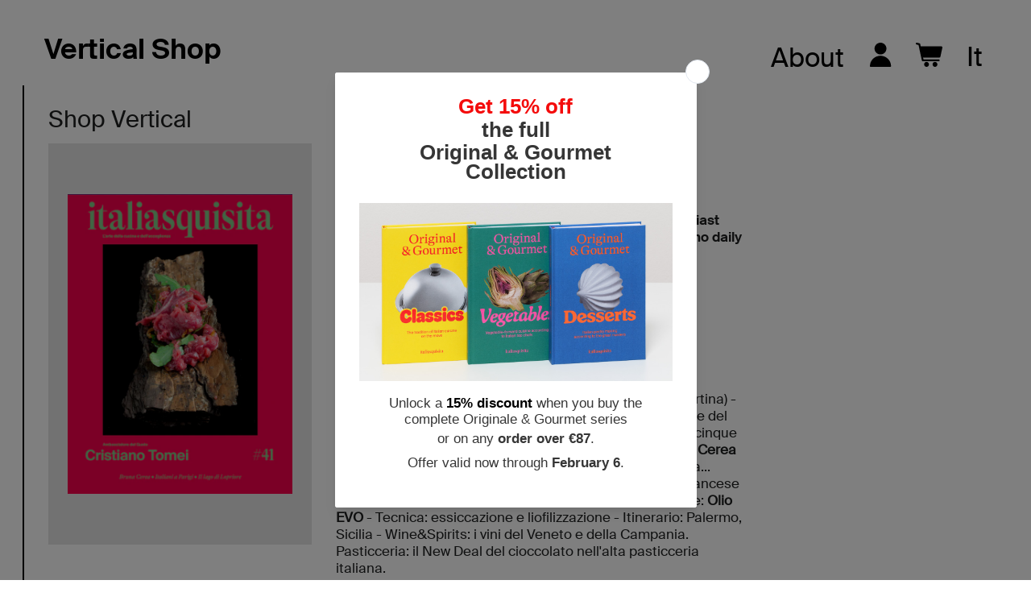

--- FILE ---
content_type: text/css
request_url: https://shop.vertical.it/cdn/shop/t/13/assets/theme.scss.css?v=61649594139045568221761670237
body_size: 22668
content:
/** Shopify CDN: Minification failed

Line 4453:0 Unexpected "5273"

**/
/*============================================================================
Brooklyn by Shopify
==============================================================================*/
/*================ Variables, theme settings, and Sass mixins from Timber ================*/
/*============================================================================
#Sass Mixins
==============================================================================*/
.clearfix:after {
  content: '';
  display: table;
  clear: both; }

/*================ Functions ================*/
/*================ Animations and keyframes ================*/
@-webkit-keyframes spin {
  0% {
    -webkit-transform: rotate(0deg);
    -moz-transform: rotate(0deg);
    -ms-transform: rotate(0deg);
    -o-transform: rotate(0deg);
    transform: rotate(0deg); }

  100% {
    -webkit-transform: rotate(360deg);
    -moz-transform: rotate(360deg);
    -ms-transform: rotate(360deg);
    -o-transform: rotate(360deg);
    transform: rotate(360deg); } }

@-moz-keyframes spin {
  0% {
    -webkit-transform: rotate(0deg);
    -moz-transform: rotate(0deg);
    -ms-transform: rotate(0deg);
    -o-transform: rotate(0deg);
    transform: rotate(0deg); }

  100% {
    -webkit-transform: rotate(360deg);
    -moz-transform: rotate(360deg);
    -ms-transform: rotate(360deg);
    -o-transform: rotate(360deg);
    transform: rotate(360deg); } }

@-ms-keyframes spin {
  0% {
    -webkit-transform: rotate(0deg);
    -moz-transform: rotate(0deg);
    -ms-transform: rotate(0deg);
    -o-transform: rotate(0deg);
    transform: rotate(0deg); }

  100% {
    -webkit-transform: rotate(360deg);
    -moz-transform: rotate(360deg);
    -ms-transform: rotate(360deg);
    -o-transform: rotate(360deg);
    transform: rotate(360deg); } }

@keyframes spin {
  0% {
    -webkit-transform: rotate(0deg);
    -moz-transform: rotate(0deg);
    -ms-transform: rotate(0deg);
    -o-transform: rotate(0deg);
    transform: rotate(0deg); }

  100% {
    -webkit-transform: rotate(360deg);
    -moz-transform: rotate(360deg);
    -ms-transform: rotate(360deg);
    -o-transform: rotate(360deg);
    transform: rotate(360deg); } }

@-webkit-keyframes fadeIn {
  0%, 35% {
    opacity: 0; }

  100% {
    opacity: 1; } }

@-moz-keyframes fadeIn {
  0%, 35% {
    opacity: 0; }

  100% {
    opacity: 1; } }

@-ms-keyframes fadeIn {
  0%, 35% {
    opacity: 0; }

  100% {
    opacity: 1; } }

@keyframes fadeIn {
  0%, 35% {
    opacity: 0; }

  100% {
    opacity: 1; } }

@-webkit-keyframes heroContentIn {
  0%, 35% {
    opacity: 0;
    -webkit-transform: translateY(8px);
    -moz-transform: translateY(8px);
    -ms-transform: translateY(8px);
    -o-transform: translateY(8px);
    transform: translateY(8px); }

  60% {
    opacity: 1; }

  100% {
    -webkit-transform: translateY(0);
    -moz-transform: translateY(0);
    -ms-transform: translateY(0);
    -o-transform: translateY(0);
    transform: translateY(0); } }

@-moz-keyframes heroContentIn {
  0%, 35% {
    opacity: 0;
    -webkit-transform: translateY(8px);
    -moz-transform: translateY(8px);
    -ms-transform: translateY(8px);
    -o-transform: translateY(8px);
    transform: translateY(8px); }

  60% {
    opacity: 1; }

  100% {
    -webkit-transform: translateY(0);
    -moz-transform: translateY(0);
    -ms-transform: translateY(0);
    -o-transform: translateY(0);
    transform: translateY(0); } }

@-ms-keyframes heroContentIn {
  0%, 35% {
    opacity: 0;
    -webkit-transform: translateY(8px);
    -moz-transform: translateY(8px);
    -ms-transform: translateY(8px);
    -o-transform: translateY(8px);
    transform: translateY(8px); }

  60% {
    opacity: 1; }

  100% {
    -webkit-transform: translateY(0);
    -moz-transform: translateY(0);
    -ms-transform: translateY(0);
    -o-transform: translateY(0);
    transform: translateY(0); } }

@keyframes heroContentIn {
  0%, 35% {
    opacity: 0;
    -webkit-transform: translateY(8px);
    -moz-transform: translateY(8px);
    -ms-transform: translateY(8px);
    -o-transform: translateY(8px);
    transform: translateY(8px); }

  60% {
    opacity: 1; }

  100% {
    -webkit-transform: translateY(0);
    -moz-transform: translateY(0);
    -ms-transform: translateY(0);
    -o-transform: translateY(0);
    transform: translateY(0); } }

/*============================================================================
Dependency-free breakpoint mixin
- http://blog.grayghostvisuals.com/sass/sass-media-query-mixin/
==============================================================================*/
/*============================================================================
Flexbox prefix mixins from Bourbon
https://github.com/thoughtbot/bourbon/blob/master/app/assets/stylesheets/css3/_flex-box.scss
==============================================================================*/
/*================ The following are dependencies of csswizardry grid ================*/
/*================ Color variables ================*/
/*================ Typography ================*/
@font-face {
  font-family: Montserrat;
  font-weight: 600;
  font-style: normal;
  font-display: swap;
  src: url("//shop.vertical.it/cdn/fonts/montserrat/montserrat_n6.1326b3e84230700ef15b3a29fb520639977513e0.woff2?h1=dmVydGljYWwuaXQ&h2=c2hvcC12ZXJ0aWNhbC5hY2NvdW50Lm15c2hvcGlmeS5jb20&hmac=9cbeffd75fbc17d53f8f465af6bbc4dc2a4a52d8c89bf2ab961a9fef68ac88fb") format("woff2"), url("//shop.vertical.it/cdn/fonts/montserrat/montserrat_n6.652f051080eb14192330daceed8cd53dfdc5ead9.woff?h1=dmVydGljYWwuaXQ&h2=c2hvcC12ZXJ0aWNhbC5hY2NvdW50Lm15c2hvcGlmeS5jb20&hmac=9fc3f50e0e32ab5faba2b45de7462548dcd1abdba4fbd050fcbb4c877d04a7a4") format("woff"); }

@font-face {
  font-family: Arapey;
  font-weight: 400;
  font-style: normal;
  font-display: swap;
  src: url("//shop.vertical.it/cdn/fonts/arapey/arapey_n4.f34340ab9c56baa7f8accf674e253407b725d12c.woff2?h1=dmVydGljYWwuaXQ&h2=c2hvcC12ZXJ0aWNhbC5hY2NvdW50Lm15c2hvcGlmeS5jb20&hmac=5cdd68afd1266b037838781be3430d0074f6cd971424a077cb889d0f21fb477a") format("woff2"), url("//shop.vertical.it/cdn/fonts/arapey/arapey_n4.003d1426f62522643e43e1d3072a2e7d1ab78130.woff?h1=dmVydGljYWwuaXQ&h2=c2hvcC12ZXJ0aWNhbC5hY2NvdW50Lm15c2hvcGlmeS5jb20&hmac=20c8f164f8f4ec9a20ff12f9cd8aff51d9537e5e4e581ad1104c34541b407bdf") format("woff"); }

@font-face {
  font-family: "Old Standard TT";
  font-weight: 400;
  font-style: normal;
  font-display: swap;
  src: url("//shop.vertical.it/cdn/fonts/old_standard_tt/oldstandardtt_n4.e4d0459aae47f231fcd882ba2c7aa365342610f8.woff2?h1=dmVydGljYWwuaXQ&h2=c2hvcC12ZXJ0aWNhbC5hY2NvdW50Lm15c2hvcGlmeS5jb20&hmac=071e9ab33bd87d12514900e9a7b2887ebeaf76f2f64a3c6e4fa915b295bd9faa") format("woff2"), url("//shop.vertical.it/cdn/fonts/old_standard_tt/oldstandardtt_n4.ad7f749dd2bf2630a6bd1c3e678430fa94129426.woff?h1=dmVydGljYWwuaXQ&h2=c2hvcC12ZXJ0aWNhbC5hY2NvdW50Lm15c2hvcGlmeS5jb20&hmac=a06cf41ff86959cad2b4533f5e0d97015bace5b15ca73d72dd6cb1096bc23e1e") format("woff"); }

@font-face {
  font-family: Arapey;
  font-weight: 400;
  font-style: italic;
  font-display: swap;
  src: url("//shop.vertical.it/cdn/fonts/arapey/arapey_i4.ad247a0e8f08ff5e0ae323e76dcd32a177cc1ff2.woff2?h1=dmVydGljYWwuaXQ&h2=c2hvcC12ZXJ0aWNhbC5hY2NvdW50Lm15c2hvcGlmeS5jb20&hmac=65384039a3939e52cd999fb9b872c44d2c4840adee9eeb1d294c5183ad8013cf") format("woff2"), url("//shop.vertical.it/cdn/fonts/arapey/arapey_i4.82d96a9fb4e68810c9dda6c6733ec9fc812fc1dd.woff?h1=dmVydGljYWwuaXQ&h2=c2hvcC12ZXJ0aWNhbC5hY2NvdW50Lm15c2hvcGlmeS5jb20&hmac=c8b6a965e04a51b1314944d7d5e8f899d1073480de6e17b86e053cf11eeca225") format("woff"); }

@font-face {
  font-family: Montserrat;
  font-weight: 900;
  font-style: normal;
  font-display: swap;
  src: url("//shop.vertical.it/cdn/fonts/montserrat/montserrat_n9.680ded1be351aa3bf3b3650ac5f6df485af8a07c.woff2?h1=dmVydGljYWwuaXQ&h2=c2hvcC12ZXJ0aWNhbC5hY2NvdW50Lm15c2hvcGlmeS5jb20&hmac=f102d9124cf59885233af2e02b2b4f3502d22a70acf1dabb2a69601f8a4389a9") format("woff2"), url("//shop.vertical.it/cdn/fonts/montserrat/montserrat_n9.0cc5aaeff26ef35c23b69a061997d78c9697a382.woff?h1=dmVydGljYWwuaXQ&h2=c2hvcC12ZXJ0aWNhbC5hY2NvdW50Lm15c2hvcGlmeS5jb20&hmac=215a865db744e487f1a4abd8a5bc6fcdf9b7b7180e586f616b872694aaeca1c0") format("woff"); }

@font-face {
  font-family: 'icons';
  src: url("//shop.vertical.it/cdn/shop/t/13/assets/icons.eot?v=112981532348062652561759241250");
  src: url("//shop.vertical.it/cdn/shop/t/13/assets/icons.eot?v=112981532348062652561759241250#iefix") format("embedded-opentype"), url("//shop.vertical.it/cdn/shop/t/13/assets/icons.woff?v=24089382976848351381759241250") format("woff"), url("//shop.vertical.it/cdn/shop/t/13/assets/icons.ttf?v=177851439206450752971759241250") format("truetype"), url("//shop.vertical.it/cdn/shop/t/13/assets/icons.svg?v=182753167674510223691759241250#timber-icons") format("svg");
  font-weight: normal;
  font-style: normal;
  font-display: swap; }

/*================ Vendor-specific styles ================*/
/* Magnific Popup CSS */
.mfp-bg {
  top: 0;
  left: 0;
  width: 100%;
  height: 100%;
  z-index: 1042;
  overflow: hidden;
  position: fixed;
  background: #0b0b0b;
  opacity: 0.8;
  filter: alpha(opacity=80); }

.mfp-wrap {
  top: 0;
  left: 0;
  width: 100%;
  height: 100%;
  z-index: 1043;
  position: fixed;
  outline: none !important;
  -webkit-backface-visibility: hidden; }

.mfp-container {
  text-align: center;
  position: absolute;
  width: 100%;
  height: 100%;
  left: 0;
  top: 0;
  padding: 0 8px;
  -webkit-box-sizing: border-box;
  -moz-box-sizing: border-box;
  box-sizing: border-box; }

.mfp-container:before {
  content: '';
  display: inline-block;
  height: 100%;
  vertical-align: middle; }

.mfp-align-top .mfp-container:before {
  display: none; }

.mfp-content {
  position: relative;
  display: inline-block;
  vertical-align: middle;
  margin: 0 auto;
  text-align: left;
  z-index: 1045; }

.mfp-inline-holder .mfp-content, .mfp-ajax-holder .mfp-content {
  width: 100%;
  cursor: auto; }

.mfp-ajax-cur {
  cursor: progress; }

.mfp-zoom-out-cur, .mfp-zoom-out-cur .mfp-image-holder .mfp-close {
  cursor: -moz-zoom-out;
  cursor: -webkit-zoom-out;
  cursor: zoom-out; }

.mfp-zoom {
  cursor: pointer;
  cursor: -webkit-zoom-in;
  cursor: -moz-zoom-in;
  cursor: zoom-in; }

.mfp-auto-cursor .mfp-content {
  cursor: auto; }

.mfp-close, .mfp-arrow, .mfp-preloader, .mfp-counter {
  -webkit-user-select: none;
  -moz-user-select: none;
  user-select: none; }

.mfp-loading.mfp-figure {
  display: none; }

.mfp-hide {
  display: none !important; }

.mfp-preloader {
  color: #CCC;
  position: absolute;
  top: 50%;
  width: auto;
  text-align: center;
  margin-top: -0.8em;
  left: 8px;
  right: 8px;
  z-index: 1044; }

.mfp-preloader a {
  color: #CCC; }

.mfp-preloader a:hover {
  color: #FFF; }

.mfp-s-ready .mfp-preloader {
  display: none; }

.mfp-s-error .mfp-content {
  display: none; }

button.mfp-close, button.mfp-arrow {
  overflow: visible;
  cursor: pointer;
  background: transparent;
  border: 0;
  -webkit-appearance: none;
  display: block;
  outline: none;
  padding: 0;
  z-index: 1046;
  -webkit-box-shadow: none;
  box-shadow: none; }

button::-moz-focus-inner {
  padding: 0;
  border: 0; }

.mfp-close {
  width: 44px;
  height: 44px;
  line-height: 44px;
  position: absolute;
  right: 0;
  top: 0;
  text-decoration: none;
  text-align: center;
  opacity: 0.65;
  filter: alpha(opacity=65);
  padding: 0 0 18px 10px;
  color: #FFF;
  font-style: normal;
  font-size: 28px;
  font-family: Arial, Baskerville, monospace; }

.mfp-close:hover, .mfp-close:focus {
  opacity: 1;
  filter: alpha(opacity=100); }

.mfp-close:active {
  top: 1px; }

.mfp-close-btn-in .mfp-close {
  color: #333; }

.mfp-image-holder .mfp-close, .mfp-iframe-holder .mfp-close {
  color: #FFF;
  right: -6px;
  text-align: right;
  padding-right: 6px;
  width: 100%; }

.mfp-counter {
  position: absolute;
  top: 0;
  right: 0;
  color: #CCC;
  font-size: 12px;
  line-height: 18px;
  white-space: nowrap; }

.mfp-arrow {
  position: absolute;
  opacity: 0.65;
  filter: alpha(opacity=65);
  margin: 0;
  top: 50%;
  margin-top: -55px;
  padding: 0;
  width: 90px;
  height: 110px;
  -webkit-tap-highlight-color: rgba(0, 0, 0, 0); }

.mfp-arrow:active {
  margin-top: -54px; }

.mfp-arrow:hover, .mfp-arrow:focus {
  opacity: 1;
  filter: alpha(opacity=100); }

.mfp-arrow:before, .mfp-arrow:after, .mfp-arrow .mfp-b, .mfp-arrow .mfp-a {
  content: '';
  display: block;
  width: 0;
  height: 0;
  position: absolute;
  left: 0;
  top: 0;
  margin-top: 35px;
  margin-left: 35px;
  border: medium inset transparent; }

.mfp-arrow:after, .mfp-arrow .mfp-a {
  border-top-width: 13px;
  border-bottom-width: 13px;
  top: 8px; }

.mfp-arrow:before, .mfp-arrow .mfp-b {
  border-top-width: 21px;
  border-bottom-width: 21px;
  opacity: 0.7; }

.mfp-arrow-left {
  left: 0; }

.mfp-arrow-left:after, .mfp-arrow-left .mfp-a {
  border-right: 17px solid #FFF;
  margin-left: 31px; }

.mfp-arrow-left:before, .mfp-arrow-left .mfp-b {
  margin-left: 25px;
  border-right: 27px solid #3F3F3F; }

.mfp-arrow-right {
  right: 0; }

.mfp-arrow-right:after, .mfp-arrow-right .mfp-a {
  border-left: 17px solid #FFF;
  margin-left: 39px; }

.mfp-arrow-right:before, .mfp-arrow-right .mfp-b {
  border-left: 27px solid #3F3F3F; }

.mfp-iframe-holder {
  padding-top: 40px;
  padding-bottom: 40px; }

.mfp-iframe-holder .mfp-content {
  line-height: 0;
  width: 100%;
  max-width: 900px; }

.mfp-iframe-holder .mfp-close {
  top: -40px; }

.mfp-iframe-scaler {
  width: 100%;
  height: 0;
  overflow: hidden;
  padding-top: 56.25%; }

.mfp-iframe-scaler iframe {
  position: absolute;
  display: block;
  top: 0;
  left: 0;
  width: 100%;
  height: 100%;
  box-shadow: 0 0 8px rgba(0, 0, 0, 0.6);
  background: #000; }

/* Main image in popup */
img.mfp-img {
  width: auto;
  max-width: 100%;
  height: auto;
  display: block;
  line-height: 0;
  -webkit-box-sizing: border-box;
  -moz-box-sizing: border-box;
  box-sizing: border-box;
  padding: 40px 0 40px;
  margin: 0 auto; }

/* The shadow behind the image */
.mfp-figure {
  line-height: 0; }

.mfp-figure:after {
  content: '';
  position: absolute;
  left: 0;
  top: 40px;
  bottom: 40px;
  display: block;
  right: 0;
  width: auto;
  height: auto;
  z-index: -1;
  box-shadow: 0 0 8px rgba(0, 0, 0, 0.6);
  background: #444; }

.mfp-figure small {
  color: #BDBDBD;
  display: block;
  font-size: 12px;
  line-height: 14px; }

.mfp-figure figure {
  margin: 0; }

.mfp-bottom-bar {
  margin-top: -36px;
  position: absolute;
  top: 100%;
  left: 0;
  width: 100%;
  cursor: auto; }

.mfp-title {
  text-align: left;
  line-height: 18px;
  color: #F3F3F3;
  word-wrap: break-word;
  padding-right: 36px; }

.mfp-image-holder .mfp-content {
  max-width: 100%; }

.mfp-gallery .mfp-image-holder .mfp-figure {
  cursor: pointer; }

@media screen and (max-width: 800px) and (orientation: landscape), screen and (max-height: 300px) {
  /**
  * Remove all paddings around the image on small screen
  */
  .mfp-img-mobile .mfp-image-holder {
    padding-left: 0;
    padding-right: 0; }

  .mfp-img-mobile img.mfp-img {
    padding: 0; }

  .mfp-img-mobile .mfp-figure:after {
    top: 0;
    bottom: 0; }

  .mfp-img-mobile .mfp-figure small {
    display: inline;
    margin-left: 5px; }

  .mfp-img-mobile .mfp-bottom-bar {
    background: rgba(0, 0, 0, 0.6);
    bottom: 0;
    margin: 0;
    top: auto;
    padding: 3px 5px;
    position: fixed;
    -webkit-box-sizing: border-box;
    -moz-box-sizing: border-box;
    box-sizing: border-box; }

  .mfp-img-mobile .mfp-bottom-bar:empty {
    padding: 0; }

  .mfp-img-mobile .mfp-counter {
    right: 5px;
    top: 3px; }

  .mfp-img-mobile .mfp-close {
    top: 0;
    right: 0;
    width: 35px;
    height: 35px;
    line-height: 35px;
    background: rgba(0, 0, 0, 0.6);
    position: fixed;
    text-align: center;
    padding: 0; } }
@media all and (max-width: 900px) {
  .mfp-arrow {
    -webkit-transform: scale(0.75);
    transform: scale(0.75); }

  .mfp-arrow-left {
    -webkit-transform-origin: 0;
    transform-origin: 0; }

  .mfp-arrow-right {
    -webkit-transform-origin: 100%;
    transform-origin: 100%; }

  .mfp-container {
    padding-left: 6px;
    padding-right: 6px; } }
.mfp-ie7 .mfp-img {
  padding: 0; }

.mfp-ie7 .mfp-bottom-bar {
  width: 600px;
  left: 50%;
  margin-left: -300px;
  margin-top: 5px;
  padding-bottom: 5px; }

.mfp-ie7 .mfp-container {
  padding: 0; }

.mfp-ie7 .mfp-content {
  padding-top: 44px; }

.mfp-ie7 .mfp-close {
  top: 0;
  right: 0;
  padding-top: 0; }

/*================ Theme-specific partials ================*/
/*================ Theme specific global styles ================*/
hr, .hr--small, .hr--medium, .hr--large {
  border-width: 1px 0 0 0;
  width: 50px; }

.hr--small {
  margin: 20px auto; }

.hr--medium {
  margin: 35px auto; }
  @media screen and (min-width: 769px) {
    .hr--medium {
      margin: 45px auto; } }

.hr--large {
  margin: 60px auto; }

.hr--left {
  margin-left: 0;
  margin-right: 0; }

/*================ Table styles ================*/
table {
  position: relative;
  border: 0 none;
  background-color: #f6f6f6; }

td,
th {
  border: 0 none; }

td {
  padding: 10px 15px; }

tr:first-child th,
tr:first-child td {
  position: relative; }
  tr:first-child th:after,
  tr:first-child td:after {
    content: '';
    display: block;
    position: absolute;
    bottom: 0;
    left: -15px;
    right: 15px;
    border-bottom: 1px solid #1f2021; }
  tr:first-child th:first-child:after,
  tr:first-child td:first-child:after {
    left: 15px;
    right: -15px; }

/*============================================================================
Responsive tables, defined with .table--responsive on table element.
==============================================================================*/
@media screen and (max-width: 590px) {
  .table--responsive thead {
    display: none; }
  .table--responsive tr {
    display: block; }
  .table--responsive th,
  .table--responsive td {
    display: block;
    text-align: right;
    padding: 15px; }
  .table--responsive td:before {
    content: attr(data-label);
    float: left;
    font-family: Montserrat, sans-serif;
    font-weight: 600;
    font-style: normal;
    letter-spacing: 0.1em;
    text-transform: uppercase;
    font-size: 12px;
    padding-right: 10px; } }

@media screen and (max-width: 590px) {
  .table--small-hide {
    display: none !important; }

  .table__section + .table__section {
    position: relative;
    margin-top: 10px;
    padding-top: 15px; }
    .table__section + .table__section:after {
      content: '';
      display: block;
      position: absolute;
      top: 0;
      left: 15px;
      right: 15px;
      border-bottom: 1px solid #1f2021; } }
/*================ Partials | Theme typography overrides ================*/
body,
input,
textarea,
button,
select {
  line-height: 1.563; }

h1, .h1 {
  font-size: 1.875em; }

h2, .h2 {
  font-size: 1.6875em; }

h3, .h3 {
  font-size: 1.4375em; }

h4, .h4 {
  font-size: 1.1875em; }

h5, .h5 {
  font-size: 1em; }

h6, .h6 {
  font-size: 0.9375em; }

h3, .h3, h4, .h4, h5, .h5, h6, .h6 {
  font-family: Montserrat, sans-serif;
  font-weight: 600;
  font-style: normal;
  letter-spacing: 0.1em;
  text-transform: uppercase; }

/*================ Tables ================*/
th,
.table__title {
  font-family: Montserrat, sans-serif;
  font-weight: 600;
  font-style: normal;
  letter-spacing: 0.1em;
  text-transform: uppercase;
  font-size: 0.8125em;
  letter-spacing: 0.15em; }

/*================ Rich Text Editor Styles ================*/
.rte h1, .rte .h1 {
  text-align: center; }
.rte h2, .rte .h2 {
  text-align: center; }
.rte h1::after, .rte .h1::after, .rte h2::after, .rte .h2::after {
  content: '';
  display: block;
  margin: 20px auto;
  border-bottom: 1px #1f2021 solid;
  max-width: 50px; }
.rte h3, .rte .h3 {
  font-family: Montserrat, sans-serif;
  font-weight: 600;
  font-style: normal;
  letter-spacing: 0.1em;
  text-transform: uppercase;
  text-align: center; }
.rte h4, .rte .h4, .rte h5, .rte .h5, .rte h6, .rte .h6 {
  font-family: Montserrat, sans-serif;
  font-weight: 600;
  font-style: normal;
  letter-spacing: 0.1em;
  text-transform: uppercase; }

blockquote {
  font-style: italic;
  font-size: 1.4375em;
  line-height: 1.385;
  text-align: center; }
  @media screen and (min-width: 591px) {
    blockquote {
      font-size: 1.625em; } }

.section-header .rte {
  font-style: italic;
  font-size: 1.125em; }

/*================ Blog and Page Typography ================*/
.article .rte h2, .article .rte .h2,
.article .rte h3,
.article .rte .h3,
.page .rte h2,
.page .rte .h2,
.page .rte h3,
.page .rte .h3 {
  margin-bottom: 2em; }

/*================ Blog Typography ================*/
.date {
  display: inline-block;
  line-height: 1.7;
  margin-bottom: 5px; }
  @media screen and (min-width: 769px) {
    .date {
      margin-bottom: 0; } }
  .section-header .date:last-child {
    margin-bottom: 40px; }

.comment-author {
  font-style: italic;
  margin-bottom: 0; }

.comment-date {
  font-family: Montserrat, sans-serif;
  font-weight: 600;
  font-style: normal;
  letter-spacing: 0.1em;
  text-transform: uppercase;
  font-size: 0.75em; }

/*================ Cart Typography ================*/
.ajaxcart__product-name,
.cart__product-name {
  font-style: italic; }

.ajaxcart__product-name {
  font-size: 1.0625em;
  line-height: 1.3; }

.ajaxcart__price,
.cart__price,
.cart__subtotal {
  font-family: Montserrat, sans-serif;
  font-weight: 600;
  font-style: normal;
  letter-spacing: 0.1em;
  text-transform: uppercase; }

.cart__unit-price {
  display: block; }

.ajaxcart__price {
  font-size: 0.8125em;
  display: block; }

.ajaxcart__discount {
  display: block;
  font-style: italic; }

.ajaxcart__subtotal {
  font-family: Montserrat, sans-serif;
  font-weight: 600;
  font-style: normal;
  letter-spacing: 0.1em;
  text-transform: uppercase; }

.ajaxcart__qty-num[type="text"] {
  font-family: Montserrat, sans-serif;
  font-weight: 600;
  font-style: normal;
  letter-spacing: 0.1em;
  text-transform: uppercase;
  font-style: normal;
  font-size: 0.8125em; }

.ajaxcart__note {
  font-style: italic;
  font-weight: 400;
  opacity: 0.7; }

.ajaxcart__policies {
  font-weight: 400;
  opacity: 0.7; }

.ajaxcart__policies a {
  border-bottom: 1px solid black; }
  .ajaxcart__policies a:hover {
    border-bottom: none; }

/*================ Misc typography ================*/
.drawer__title {
  font-family: "Old Standard TT", serif;
  font-weight: 400;
  font-style: normal;
  font-size: 1.5em; }

.collection-grid__item-title {
  font-style: italic;
  font-size: 1.625em;
  line-height: 1.1; }
  @media screen and (min-width: 591px) {
    .collection-grid__item-title {
      font-size: 2.125em; } }

/*================ Partials | Theme Form Overrides ================*/
label {
  font-style: italic;
  font-weight: 400; }

::-webkit-input-placeholder {
  color: #1f2021;
  opacity: 0.6; }

:-moz-placeholder {
  color: #1f2021;
  opacity: 0.6; }

:-ms-input-placeholder {
  color: #1f2021;
  opacity: 0.6; }

::-ms-input-placeholder {
  color: #1f2021;
  opacity: 1; }

input,
textarea,
select {
  font-size: 1.125em;
  font-family: 'SuisseIntl-Regular' !important;
  border-color: transparent;
  background-color: #f6f6f6;
  color: #1c1d1d;
  -webkit-transition: opacity 0.4s ease-out;
  -moz-transition: opacity 0.4s ease-out;
  -ms-transition: opacity 0.4s ease-out;
  -o-transition: opacity 0.4s ease-out;
  transition: opacity 0.4s ease-out; }
  input[disabled], input.disabled,
  textarea[disabled],
  textarea.disabled,
  select[disabled],
  select.disabled {
    background-color: #f6f6f6;
    border-color: transparent; }
  input:hover,
  textarea:hover,
  select:hover {
    -webkit-transition: opacity 0.15s ease-out;
    -moz-transition: opacity 0.15s ease-out;
    -ms-transition: opacity 0.15s ease-out;
    -o-transition: opacity 0.15s ease-out;
    transition: opacity 0.15s ease-out;
    opacity: 0.9; }
  input:active, input:focus,
  textarea:active,
  textarea:focus,
  select:active,
  select:focus {
    opacity: 1; }

select:hover {
  outline: 1px solid #dddddd; }

input[type="number"] {
  font-family: Montserrat, sans-serif;
  font-weight: 600;
  font-style: normal;
  letter-spacing: 0.1em;
  text-transform: uppercase;
  font-size: 1em; }

input[type="image"] {
  background-color: transparent; }

/*================ Ajax quantity selectors ================*/
.js-qty {
  background-color: #f6f6f6;
  color: #1c1d1d; }

.js-qty__adjust:hover {
  background-color: #e9e9e9;
  color: #1c1d1d; }

.js-qty__adjust--minus,
.js-qty__adjust--plus {
  border-color: #e9e9e9;
  color: #1c1d1d; }

/*================ Newsletter area ================*/
.newsletter {
  background-color: #f6f6f6;
  padding: 30px 0; }
  @media screen and (min-width: 591px) {
    .newsletter {
      padding: 60px 0; } }
  @media screen and (max-width: 590px) {
    .newsletter .section-header {
      margin-bottom: 20px; } }
  .newsletter .section-header + .section-subheading {
    margin-bottom: 20px; }
    @media screen and (min-width: 591px) {
      .newsletter .section-header + .section-subheading {
        margin-top: -50px;
        margin-bottom: 50px; } }
  @media screen and (max-width: 590px) {
    .newsletter .rte p {
      margin-bottom: 22px; } }
  .newsletter form {
    margin: 0 auto;
    max-width: 520px; }
    .newsletter form .newsletter--form {
      padding: 10px; }
    .newsletter form .note,
    .newsletter form .errors {
      margin-bottom: 0; }
  .newsletter form .newsletter--form,
  .newsletter .newsletter__input {
    background-color: white;
    color: #1f2021; }
  .newsletter .newsletter__input {
    font-size: 1.125em;
    -moz-appearance: textfield;
    -webkit-appearance: textfield;
    appearance: textfield; }
    .newsletter .newsletter__input::-webkit-input-placeholder {
      /* WebKit browsers */
      color: #1f2021;
      opacity: 1; }
    .newsletter .newsletter__input:-moz-placeholder {
      /* Mozilla Firefox 4 to 18 */
      color: #1f2021;
      opacity: 1; }
    .newsletter .newsletter__input::-moz-placeholder {
      /* Mozilla Firefox 19+ */
      color: #1f2021;
      opacity: 1; }
    .newsletter .newsletter__input:-ms-input-placeholder {
      /* Internet Explorer 10+ */
      color: #1f2021; }
    .newsletter .newsletter__input::-ms-input-placeholder {
      /* Microsoft Edge 12+ */
      color: #1f2021;
      opacity: 1; }
    @media screen and (min-width: 591px) {
      .newsletter .newsletter__input {
        font-size: 1.3125em; } }
  .newsletter .newsletter__submit-text--large {
    white-space: nowrap; }

@media screen and (max-width: 590px) {
  .newsletter__submit-text--large,
  .password-page__login-form__submit-text--large {
    display: none; }

  .newsletter__submit-text--small,
  .password-page__login-form__submit-text--small {
    display: block; } }
@media screen and (min-width: 591px) {
  .newsletter__submit-text--large,
  .password-page__login-form__submit-text--large {
    display: block; }

  .newsletter__submit-text--small,
  .password-page__login-form__submit-text--small {
    display: none; } }
.newsletter__label {
  padding-left: 10px; }

/*================ Modules | Theme product collage grid ================*/
.grid__row-separator {
  clear: both;
  width: 100%; }

.grid-collage {
  margin-bottom: -13px; }

@media screen and (max-width: 590px) {
  .grid-collage .grid-product__image-link {
    height: 310px; } }
.grid-collage .grid-product__image-link {
  vertical-align: middle;
  display: table-cell; }

@media screen and (min-width: 591px) {
  .large--two-thirds.reverse {
    float: right; }

  .grid-collage .large--two-thirds {
    clear: both; }
    .grid-collage .large--two-thirds.reverse {
      clear: none; }
  .grid-collage .grid__item.large--one-third {
    clear: none; }
  .grid-collage .large--one-half {
    float: left;
    display: inline-block; }

  .grid-collage .large--one-third {
    clear: inherit; }

  .grid-collage .grid-product__image-link {
    height: 670px; }

  .grid-collage .large--one-half .grid-product__image-link {
    height: 310px; }

  .grid-collage .large--two-thirds .grid-product__image-link {
    height: 520px; }

  .grid-collage .large--one-third .grid-product__image-link {
    height: 230px; } }
/*================ Modules | Theme collection collage grid ================*/
.collection-grid {
  margin-bottom: -15px; }
  @media screen and (min-width: 591px) {
    .collection-grid {
      margin-bottom: -30px; } }

.collection-collage__item {
  position: relative;
  margin-bottom: 15px;
  height: 450px; }
  @media screen and (max-width: 590px) {
    .collection-collage__item.one-whole {
      height: 190px; }
    .collection-collage__item.one-half {
      height: 130px; } }
  @media screen and (min-width: 591px) {
    .collection-collage__item {
      margin-bottom: 30px; } }

@media screen and (min-width: 591px) {
  .collection-collage__item.large--one-half {
    height: 310px; }
  .collection-collage__item.large--one-third {
    height: 280px; } }
/*================ Partials | Theme button overrides ================*/
a {
  color: #1f2021;
  text-decoration: none;
  background: transparent; }
  a:hover {
    color: #1f2021; }

.rte a,
.text-link {
  color: #a56600; }
  .rte a:hover,
  .text-link:hover {
    color: #1f2021; }

.return-link {
  font-family: Montserrat, sans-serif;
  font-weight: 600;
  font-style: normal;
  letter-spacing: 0.1em;
  text-transform: uppercase;
  font-size: 0.875em; }

/*================ Buttons and Input Groups ================*/
.btn,
.btn--secondary {
  font-family: Montserrat, sans-serif;
  font-weight: 600;
  font-style: normal;
  letter-spacing: 0.1em;
  text-transform: uppercase;
  padding: 12px 20px;
  font-size: 0.8125em; }

.input-group .btn,
.input-group .btn--secondary,
.input-group .input-group-field {
  height: 45px; }

/*================ Button loading indicator, when supported ================*/
.supports-csstransforms .btn--loading {
  position: relative;
  background-color: #131314;
  color: #131314; }
  .supports-csstransforms .btn--loading:hover, .supports-csstransforms .btn--loading:active {
    background-color: #131314;
    color: #131314; }
  .supports-csstransforms .btn--loading:after {
    content: '';
    display: block;
    width: 24px;
    height: 24px;
    position: absolute;
    left: 50%;
    top: 50%;
    margin-left: -12px;
    margin-top: -12px;
    border-radius: 50%;
    border: 3px solid white;
    border-top-color: transparent;
    -webkit-animation: spin 1s infinite linear;
    -moz-animation: spin 1s infinite linear;
    -o-animation: spin 1s infinite linear;
    animation: spin 1s infinite linear; }

/*================ Partials | Theme drawer overrides ================*/
/*================ Override drawer scrolling to accommodate fixed header/footers ================*/
.drawer {
  /*   color: #000000;
    background-color: #ffffff;
    overflow: hidden; */ }

.drawer__inner {
  position: absolute;
  top: 80px;
  bottom: 0;
  left: 0;
  right: 0;
  padding: 15px 15px 0;
  overflow: auto;
  -webkit-overflow-scrolling: touch; }
  @media screen and (min-width: 769px) {
    .drawer__inner {
      padding-left: 30px;
      padding-right: 30px; } }
  .drawer--has-fixed-footer .drawer__inner {
    overflow: hidden; }

.drawer-left__inner {
  top: 0;
  padding-top: 26px; }

.drawer--left {
  width: 100%;
  max-width: 100%;
  padding: 0; }

.drawer__inner .drawer__head {
  display: -webkit-flex;
  display: -ms-flexbox;
  display: flex;
  width: 100%;
  -webkit-justify-content: space-between;
  -ms-justify-content: space-between;
  justify-content: space-between;
  -ms-flex-align: center;
  -webkit-align-items: center;
  -moz-align-items: center;
  -ms-align-items: center;
  -o-align-items: center;
  align-items: center;
  padding: 32px 26px 0;
  margin-bottom: 16px; }
  .drawer__inner .drawer__head .site-header__logo {
    margin-left: 0;
    text-align: left; }
    .drawer__inner .drawer__head .site-header__logo span {
      font-family: 'Suisse Intl SemiBold'; }
.drawer__inner .drawer__nav-content {
  position: relative;
  padding: 30px 26px 0; }
  .drawer__inner .drawer__nav-content:before {
    position: absolute;
    content: "";
    height: 102%;
    min-height: calc(100vh - 310px);
    width: 2px;
    background: #000;
    top: 0;
    left: 12px; }

.drawer--right {
  border: 1px solid #000000; }

.mobile-nav {
  margin: 0; }

/*================ Drawer Fixed Headers ================*/
.drawer__fixed-header {
  position: absolute;
  top: 0;
  left: 15px;
  right: 15px;
  height: 80px;
  overflow: visible; }
  @media screen and (min-width: 769px) {
    .drawer__fixed-header {
      left: 30px;
      right: 30px; } }

.drawer__header {
  padding: 15px 0;
  margin: 0; }

@media screen and (max-width: 768px) {
  .drawer__close-button .icon {
    font-size: 1.375em; } }
@media screen and (min-width: 591px) {
  .drawer__close-button {
    right: 0; } }
@media screen and (min-width: 1051px) {
  .drawer__close-button {
    right: -20px; } }
/*================ Drawer Fixed Cart Footer ================*/
.ajaxcart__inner--has-fixed-footer {
  position: absolute;
  top: 0;
  left: 0;
  right: 0;
  margin: 0;
  padding: 15px 15px 0;
  bottom: 130px;
  overflow: auto;
  -webkit-overflow-scrolling: touch; }
  @media screen and (min-width: 769px) {
    .ajaxcart__inner--has-fixed-footer {
      padding: 30px 30px 0; } }

.ajaxcart__footer {
  border-top: 1px solid black;
  padding-top: 15px; }

.ajaxcart__footer--fixed {
  position: absolute;
  bottom: 0;
  left: 15px;
  right: 15px;
  min-height: 130px;
  padding-bottom: 30px; }
  @media screen and (max-width: 590px) {
    .ajaxcart__footer--fixed {
      padding-bottom: 15px; } }
  @media screen and (min-width: 769px) {
    .ajaxcart__footer--fixed {
      left: 30px;
      right: 30px; } }

.ajaxcart__discounts {
  margin-bottom: 15px; }

/*================ Drawer Quantity Selectors ================*/
.ajaxcart__qty {
  max-width: 75px; }
  .ajaxcart__qty input[type='text'] {
    padding: 0 20px; }
  .ajaxcart__qty .js-qty__adjust,
  .ajaxcart__qty .ajaxcart__qty-adjust {
    padding: 0 5px;
    line-height: 1; }

/*================ Cart item styles ================*/
.ajaxcart__product:last-child .ajaxcart__row {
  border-bottom: 0 none;
  padding-bottom: 0; }

.btn--secondary {
  -webkit-transition: all 0.2s ease-out;
  -moz-transition: all 0.2s ease-out;
  -ms-transition: all 0.2s ease-out;
  -o-transition: all 0.2s ease-out;
  transition: all 0.2s ease-out; }
  .btn--secondary:hover {
    background-color: #d88600; }

/*============================================================================
Social Icon Buttons v1.0
Author:
Carson Shold | @cshold
http://www.carsonshold.com
MIT License
==============================================================================*/
/*================ Social share buttons ================*/
.social-sharing {
  font-family: Arapey, serif;
  font-weight: 400;
  font-style: normal;
  /*================ Large Buttons ================*/ }
  .social-sharing * {
    -webkit-box-sizing: border-box;
    -moz-box-sizing: border-box;
    box-sizing: border-box; }
  .social-sharing a {
    display: inline-block;
    color: #1f2021;
    border-radius: 2px;
    margin: 5px 0;
    height: 22px;
    line-height: 22px;
    text-decoration: none;
    font-weight: 400; }
  .social-sharing span {
    display: inline-block;
    vertical-align: top;
    height: 22px;
    line-height: 22px;
    font-size: 12px; }
  .social-sharing .icon {
    padding: 0 5px 0 10px; }
    .social-sharing .icon:before {
      line-height: 22px; }
  .social-sharing.is-large a {
    height: 44px;
    line-height: 44px; }
    .social-sharing.is-large a span {
      height: 44px;
      line-height: 44px;
      font-size: 18px; }
    .social-sharing.is-large a .icon {
      padding: 0 10px 0 18px; }
      .social-sharing.is-large a .icon:before {
        line-height: 44px; }

.share-title {
  font-size: 1.125em;
  padding-right: 10px; }
  .is-large .share-title {
    padding-right: 16px; }

/*================ Clean Buttons ================*/
.social-sharing.clean a {
  background-color: white;
  color: #1f2021;
  height: 30px;
  line-height: 30px; }
  .social-sharing.clean a span {
    height: 30px;
    line-height: 30px;
    font-size: 13px; }
  .social-sharing.clean a:hover {
    opacity: 0.8; }
  .social-sharing.clean a:hover .share-count {
    opacity: 0.8; }
    .social-sharing.clean a:hover .share-count:after {
      border-right-color: white; }
  .social-sharing.clean a .share-title {
    font-weight: 400; }
.social-sharing.clean .share-count {
  top: -1px; }

/*================ Partials | Theme search grid ================*/
.grid-search {
  margin-bottom: 30px; }

.grid-search__product {
  position: relative;
  text-align: center; }

@media screen and (min-width: 769px) {
  .grid-search__page-link,
  .grid-search__product-link {
    height: 280px; } }

.grid-search__page-link {
  display: block;
  background-color: #f6f6f6;
  padding: 20px;
  color: #1f2021;
  overflow: hidden; }
  .grid-search__page-link:hover, .grid-search__page-link:focus {
    background-color: #eeeeee; }

.grid-search__page-content {
  display: block;
  height: 100%;
  overflow: hidden; }

.grid-search__image {
  display: block;
  padding: 20px;
  margin: 0 auto;
  max-height: 100%;
  max-width: 100%; }
  @media screen and (min-width: 769px) {
    .grid-search__image {
      position: absolute;
      top: 50%;
      left: 50%;
      -webkit-transform: translate(-50%, -50%);
      -moz-transform: translate(-50%, -50%);
      -ms-transform: translate(-50%, -50%);
      -o-transform: translate(-50%, -50%);
      transform: translate(-50%, -50%); } }

/*================ Partials | Sections ================*/
.index-sections .shopify-section:first-child {
  margin: 0; }
  .index-sections .shopify-section:first-child:not(.shopify-section--full-width) {
    /*       margin-top: 110px; */ }
.index-sections .shopify-section {
  margin-top: 90px; }
  @media screen and (max-width: 768px) {
    .index-sections .shopify-section {
      margin-top: 45px; } }

.index-slideshow-section + .shopify-section--full-width,
.shopify-section--full-width + .shopify-section--full-width {
  margin-top: 0; }

/*================ Partials | Sections onboarding ================*/
.placeholder-svg {
  fill: rgba(31, 32, 33, 0.35);
  background-color: rgba(31, 32, 33, 0.1);
  width: 100%;
  height: 100%;
  max-width: 100%;
  max-height: 100%; }

.placeholder-background {
  background-color: rgba(31, 32, 33, 0.1);
  position: absolute;
  top: 0;
  right: 0;
  bottom: 0;
  left: 0; }
  .hero .placeholder-background {
    background-color: transparent; }
  .placeholder-background .placeholder-svg {
    fill: rgba(31, 32, 33, 0.1);
    background-color: transparent; }

.hero__slide.slide--placeholder {
  background-color: rgba(31, 32, 33, 0.1) !important; }

/*================ Partials | Featured products section onboarding ================*/
.helper-section .grid-product__image-link, .helper .grid-product__image-link {
  background-color: transparent; }

.helper-section .grid-product__image-wrapper {
  height: 275px !important; }

/*================ Partials | Featured row section ================*/
.feature-row {
  display: -webkit-flex;
  display: -ms-flexbox;
  display: flex;
  width: 100%;
  -webkit-justify-content: space-between;
  -ms-justify-content: space-between;
  justify-content: space-between;
  -ms-flex-align: center;
  -webkit-align-items: center;
  -moz-align-items: center;
  -ms-align-items: center;
  -o-align-items: center;
  align-items: center; }
  @media screen and (max-width: 768px) {
    .feature-row {
      -webkit-flex-wrap: wrap;
      -moz-flex-wrap: wrap;
      -ms-flex-wrap: wrap;
      flex-wrap: wrap; } }

.feature-row__item {
  -webkit-flex: 0 1 50%;
  -moz-flex: 0 1 50%;
  -ms-flex: 0 1 50%;
  flex: 0 1 50%; }
  @media screen and (max-width: 768px) {
    .feature-row__item {
      -webkit-flex: 1 1 100%;
      -moz-flex: 1 1 100%;
      -ms-flex: 1 1 100%;
      flex: 1 1 100%;
      max-width: 100%; } }

.feature-row__image-wrapper {
  position: relative; }
  .no-js .feature-row__image-wrapper {
    clip: rect(0 0 0 0);
    clip: rect(0, 0, 0, 0);
    overflow: hidden;
    position: absolute;
    height: 1px;
    width: 1px;
    padding-top: 0 !important; }

.feature-row__image-no-js {
  display: block;
  margin: 0 auto; }
  @media screen and (max-width: 768px) {
    .feature-row__image-no-js {
      order: 1; } }

.feature-row__image {
  display: block;
  margin: 0 auto;
  width: 100%;
  position: absolute;
  top: 0;
  right: 0;
  left: 0; }
  @media screen and (max-width: 768px) {
    .feature-row__image {
      order: 1; } }

.feature-row__text {
  padding-top: 35px;
  padding-bottom: 35px; }
  @media screen and (max-width: 768px) {
    .feature-row__text {
      order: 2;
      padding-bottom: 0; } }

@media screen and (min-width: 769px) {
  .feature-row__text--left {
    padding-left: 35px; }

  .feature-row__text--right {
    padding-right: 35px; } }
/*================ Module-specific styles ================*/
/*============================================================================
To update Slick slider to a new version,
scroll down to #Slick Slider SCSS and follow the instructions

Default Slick classes all start with '.slick'
Custom classes all start with '.hero'

Extra specificity in selectors is used to override default
styles before including the default Slick CSS
==============================================================================*/
/*================ Variables ================*/
/*================ Prev/next and pagination ================*/
.slick-slider .slick-dots {
  margin: 0;
  bottom: 10px; }
  .slick-slider .slick-dots li {
    vertical-align: middle; }
    .slick-slider .slick-dots li button {
      position: relative; }
    .slick-slider .slick-dots li button:before,
    .slick-slider .slick-dots li a:before {
      text-indent: -9999px;
      border-radius: 100%;
      background-color: #ffffff;
      border: 1px solid transparent;
      width: 10px;
      height: 10px;
      margin: 0.3rem 0 0 0.3rem;
      opacity: 1;
      -webkit-transition: all 0.2s;
      -moz-transition: all 0.2s;
      -ms-transition: all 0.2s;
      -o-transition: all 0.2s;
      transition: all 0.2s; }
    .slick-slider .slick-dots li.slick-active button:before {
      background-color: transparent;
      border-color: #ffffff;
      opacity: 1;
      width: 0.75rem;
      height: 0.75rem;
      margin: 0.25rem 0 0 0.25rem; }
    .slick-slider .slick-dots li button:active:before {
      opacity: 0.5; }

.hero .slick-prev,
.hero .slick-next {
  height: 3.125rem;
  margin-top: 0;
  width: 3.125rem; }
.hero .slick-prev {
  left: 1.1rem; }
.hero .slick-next {
  right: 1.45rem; }
  @media only screen and (max-width: 1050px) {
    .hero .slick-next {
      right: 1rem; } }

/*============================================================================
General slide styles
- Sizes based on height of image when 100% of container width
==============================================================================*/
.hero__slide {
  position: relative; }

.hero__image {
  position: relative;
  opacity: 0; }
  .slick-initialized .hero__image {
    opacity: 1;
    -webkit-animation: fadeIn 1s cubic-bezier(0.44, 0.13, 0.48, 0.87);
    -moz-animation: fadeIn 1s cubic-bezier(0.44, 0.13, 0.48, 0.87);
    -o-animation: fadeIn 1s cubic-bezier(0.44, 0.13, 0.48, 0.87);
    animation: fadeIn 1s cubic-bezier(0.44, 0.13, 0.48, 0.87); }
  .hero__image img {
    display: block;
    width: 100%; }

.slideshow__overlay:before {
  content: '';
  position: absolute;
  top: 0;
  right: 0;
  bottom: 0;
  left: 0;
  z-index: 0; }

.hero__slide--hidden {
  visibility: hidden; }

.supports-touch .hero__slide--hidden {
  visibility: visible; }

/*============================================================================
Full screen hero styles
- Uses css background image
==============================================================================*/
.hero {
  height: 100vh;
  max-height: 100vh; }
  .hero.slick-slider {
    margin-bottom: 0; }
  @media screen and (max-width: 1050px) {
    .hero {
      min-height: 50vw; } }
  .hero .slick-list,
  .hero .slick-track {
    height: 100%; }
    @media screen and (max-width: 1050px) {
      .hero .slick-list,
      .hero .slick-track {
        min-height: 50vw; } }
  .hero .hero__image {
    height: 100%;
    width: 100%;
    object-fit: cover;
    font-family: "object-fit: cover"; }

.hero[data-adapt="false"],
.hero[data-adapt="false"] .slideshow__overlay:before {
  height: 100vh; }

@media screen and (max-width: 1050px) {
  .hero[data-adapt="true"] .slideshow__overlay:before {
    min-height: 50vw; } }

.hero[data-adapt="false"],
.hero[data-adapt="false"] .slideshow__overlay:before {
  height: 100vh; }

@media screen and (max-width: 1050px) {
  .hero[data-adapt="true"] .slideshow__overlay:before {
    min-height: 50vw; } }

.no-js .hero__image {
  clip: rect(0 0 0 0);
  clip: rect(0, 0, 0, 0);
  overflow: hidden;
  position: absolute;
  height: 1px;
  width: 1px; }

.hero__image-no-js {
  background-repeat: no-repeat;
  background-size: cover;
  background-position: top center;
  height: 100vh;
  min-height: 550px;
  opacity: 1; }

/*================ Hero text/CTA ================*/
.hero__text-wrap {
  position: absolute;
  top: 0;
  bottom: 0;
  left: 0;
  right: 0; }

.hero__slide:not(:first-of-type) .hero__text-wrap {
  display: none; }
  .slick-initialized .hero__slide:not(:first-of-type) .hero__text-wrap {
    display: block; }

.hero__text-align {
  display: table;
  width: 100%;
  height: 100%; }
  @media screen and (max-width: 768px) {
    .hero--adapt .hero__text-align {
      display: none; } }

.hero__text-content {
  position: relative;
  opacity: 0;
  display: table-cell;
  vertical-align: middle;
  padding: 0.94rem 0.6rem 0;
  -webkit-transition: color 0.2s ease;
  -moz-transition: color 0.2s ease;
  -ms-transition: color 0.2s ease;
  -o-transition: color 0.2s ease;
  transition: color 0.2s ease; }
  @media screen and (max-width: 768px) {
    .hero__text-content {
      padding: 0; } }
  .slick-initialized .hero__text-content {
    opacity: 1;
    -webkit-animation: heroContentIn 1s cubic-bezier(0.44, 0.13, 0.48, 0.87);
    -moz-animation: heroContentIn 1s cubic-bezier(0.44, 0.13, 0.48, 0.87);
    -o-animation: heroContentIn 1s cubic-bezier(0.44, 0.13, 0.48, 0.87);
    animation: heroContentIn 1s cubic-bezier(0.44, 0.13, 0.48, 0.87); }

.hero__text-content .slick-dots {
  position: static; }

.hero__adapt-text-wrap {
  margin-bottom: 1rem;
  margin-top: 1.5rem; }
  @media screen and (min-width: 769px) {
    .hero__adapt-text-wrap {
      display: none !important; } }
  @media screen and (max-width: 768px) {
    .hero__adapt-text-wrap {
      color: #1f2021; } }
  .hero__adapt-text-wrap .hero__text-content {
    display: none; }

.hero__text-content--adapt {
  opacity: 1; }

/*================ Extra specificity to override Timber defaults ================*/
.hero__slide .hero__title,
.hero--adapt .hero__title {
  margin-bottom: 1.25rem;
  line-height: 1.25;
  letter-spacing: 0; }
.hero__slide .hero__subtitle,
.hero--adapt .hero__subtitle {
  font-family: Montserrat, sans-serif;
  font-weight: 600;
  font-style: normal;
  letter-spacing: 0.1em;
  text-transform: uppercase;
  margin-bottom: 0.94rem; }
.hero__slide a.hero__cta,
.hero--adapt a.hero__cta {
  margin-bottom: 0; }

/*================ Font sizes ================*/
.hero__slide .hero__title,
.hero--adapt .hero__title {
  font-size: 3.125em; }
.hero__slide .hero__subtitle,
.hero--adapt .hero__subtitle {
  font-size: 0.9375em; }
@media screen and (min-width: 591px) {
  .hero__slide .hero__title,
  .hero--adapt .hero__title {
    font-size: 3.75em; }
  .hero__slide .hero__subtitle,
  .hero--adapt .hero__subtitle {
    font-size: 1.125em; } }
@media screen and (min-width: 769px) {
  .hero__slide .hero__title,
  .hero--adapt .hero__title {
    font-size: 4em; } }

/*================ Hero header ================*/
.header-wrapper--transparent {
  position: absolute;
  top: 0;
  left: 0;
  right: 0;
  opacity: 0;
  z-index: 2; }

.template-index .header-wrapper {
  opacity: 0;
  z-index: 2;
  -webkit-animation: fadeIn 0.8s cubic-bezier(0.44, 0.13, 0.48, 0.87) forwards;
  -moz-animation: fadeIn 0.8s cubic-bezier(0.44, 0.13, 0.48, 0.87) forwards;
  -o-animation: fadeIn 0.8s cubic-bezier(0.44, 0.13, 0.48, 0.87) forwards;
  animation: fadeIn 0.8s cubic-bezier(0.44, 0.13, 0.48, 0.87) forwards; }
  .supports-no-cssanimations .template-index .header-wrapper {
    opacity: 1;
    -webkit-animation: fadeIn 0.8s cubic-bezier(0.44, 0.13, 0.48, 0.87);
    -moz-animation: fadeIn 0.8s cubic-bezier(0.44, 0.13, 0.48, 0.87);
    -o-animation: fadeIn 0.8s cubic-bezier(0.44, 0.13, 0.48, 0.87);
    animation: fadeIn 0.8s cubic-bezier(0.44, 0.13, 0.48, 0.87); }

.header-container {
  position: relative;
  z-index: 2; }

/*============================================================================
  #Slick Slider overrides
    - If upgrading Slick's styles, use the following variables/functions
      instead of the slick defaults
    - Only overwrite slick's default styles starting at #Slick Slider SCSS
==============================================================================*/
/*============================================================================
  #Slick Slider SCSS
    - Everything below this line is unchanged from Slick's scss file
    - When updating to a new version, don't include the variables/function
      that were modified above
==============================================================================*/
.slick-slider {
  position: relative;
  display: block;
  box-sizing: border-box;
  -moz-box-sizing: border-box;
  -webkit-touch-callout: none;
  -webkit-user-select: none;
  -khtml-user-select: none;
  -moz-user-select: none;
  -ms-user-select: none;
  user-select: none;
  -ms-touch-action: pan-y;
  touch-action: pan-y;
  -webkit-tap-highlight-color: transparent;
  margin-bottom: 1.875rem; }

.slick-list {
  position: relative;
  overflow: hidden;
  display: block;
  margin: 0;
  padding: 0; }
  .slick-loading .slick-list {
    background: white url(//shop.vertical.it/cdn/shop/t/13/assets/ajax-loader.gif?v=41356863302472015721759241250) center center no-repeat; }
  .slick-list.dragging {
    cursor: pointer;
    cursor: hand; }

.slick-slider .slick-track,
.slick-slider .slick-list {
  -webkit-transform: translate3d(0, 0, 0);
  -moz-transform: translate3d(0, 0, 0);
  -ms-transform: translate3d(0, 0, 0);
  -o-transform: translate3d(0, 0, 0);
  transform: translate3d(0, 0, 0); }

.slick-track {
  max-height: 100vh;
  position: relative;
  left: 0;
  top: 0;
  display: block; }
  .slick-track:before, .slick-track:after {
    content: "";
    display: table; }
  .slick-track:after {
    clear: both; }
  .slick-loading .slick-track {
    visibility: hidden; }

.slick-slide {
  float: left;
  height: 100%;
  min-height: 1px;
  display: none; }
  [dir="rtl"] .slick-slide {
    float: right; }
  .slick-slide img {
    display: block; }
  .slick-slide.slick-loading img {
    display: none; }
  .slick-slide.dragging img {
    pointer-events: none; }
  .slick-initialized .slick-slide {
    display: block; }
  .slick-loading .slick-slide {
    visibility: hidden; }
  .slick-vertical .slick-slide {
    display: block;
    height: auto;
    border: 1px solid transparent; }

/* Icons */
/* Arrows */
.slick-prev,
.slick-next {
  position: absolute;
  display: block;
  width: 0.6rem;
  line-height: 0;
  cursor: pointer;
  padding: 0;
  border: none; }
  .slick-prev .icon:before,
  .slick-next .icon:before {
    bottom: 0; }

.slick-prev .icon:before,
.slick-next .icon:before {
  position: relative;
  transition: top 0.1s linear;
  font-size: 0.6rem;
  color: #1f2021;
  -webkit-font-smoothing: antialiased;
  -moz-osx-font-smoothing: grayscale; }

.slick-prev:hover .icon:before,
.slick-next:hover .icon:before {
  top: -0.125rem; }

/* Dots */
.slick-dots {
  position: absolute;
  list-style: none;
  display: block;
  text-align: center;
  padding: 0;
  width: 100%; }
  .slick-dots li {
    position: relative;
    display: inline-block;
    height: 14px;
    width: 14px;
    margin: 0 5px;
    padding: 0;
    cursor: pointer; }
    .slick-dots li.slick-active button:before {
      color: #1f2021; }
  .slick-dots button,
  .slick-dots a {
    border: 0;
    background: transparent;
    display: block;
    height: 14px;
    width: 14px;
    line-height: 0;
    font-size: 0;
    color: transparent;
    cursor: pointer; }
    .slick-dots button:before,
    .slick-dots a:before {
      position: absolute;
      top: 0;
      left: 0;
      content: "\2022";
      width: 14px;
      height: 14px;
      font-family: "slick-icons, sans-serif";
      font-size: 0.375rem;
      line-height: 14px;
      text-align: center;
      color: #1f2021;
      -webkit-font-smoothing: antialiased;
      -moz-osx-font-smoothing: grayscale; }

.hero .slick-dots {
  margin: 0 auto;
  bottom: 0.9rem;
  width: 8rem;
  left: 0;
  right: 0; }
  .hero .slick-dots a:hover:before {
    top: -0.125rem; }

.hero__controls {
  width: 100%;
  height: 3.125rem;
  position: absolute;
  left: 0;
  right: 0;
  bottom: 0; }
  .hero__controls li {
    margin-bottom: 0;
    list-style: none; }

.hero__pause {
  position: absolute;
  right: 4.5rem;
  transition: bottom 0.1s linear;
  bottom: 0;
  height: 3.125rem;
  width: 3.125rem;
  font-size: 0.6rem;
  line-height: 0.6rem; }
  .hero__pause:hover {
    bottom: 0.125rem; }
  .hero__pause .icon {
    height: 0.4rem; }

.icon-pause {
  display: block; }
  .is-paused .icon-pause {
    display: none; }

.icon-play {
  display: none; }
  .is-paused .icon-play {
    display: block; }

/*================ Module | Collection images at top of templates ================*/
.collection-hero {
  margin-top: -35px;
  margin-bottom: 35px;
  overflow: hidden; }
  @media screen and (min-width: 769px) {
    .collection-hero {
      margin-top: -65px;
      margin-bottom: 80px; } }
  @media screen and (max-width: 768px) {
    .collection-hero {
      margin-bottom: 60px; } }

.collection-hero__image-wrapper {
  position: relative; }
  .no-js .collection-hero__image-wrapper {
    clip: rect(0 0 0 0);
    clip: rect(0, 0, 0, 0);
    overflow: hidden;
    position: absolute;
    height: 1px;
    width: 1px; }

.collection-hero__image-wrapper:after {
  padding-bottom: 70%;
  content: '';
  display: block;
  height: 0;
  width: 100%; }
  @media screen and (min-width: 769px) {
    .collection-hero__image-wrapper:after {
      padding-bottom: 45%; } }

.collection-hero__image {
  position: absolute;
  display: block;
  width: 100%;
  object-fit: cover;
  object-position: 50% 50%;
  font-family: "object-fit: cover";
  opacity: 0; }
  .collection-hero__image.is-init {
    opacity: 1;
    -webkit-animation: fadeIn 1s cubic-bezier(0.44, 0.13, 0.48, 0.87);
    -moz-animation: fadeIn 1s cubic-bezier(0.44, 0.13, 0.48, 0.87);
    -o-animation: fadeIn 1s cubic-bezier(0.44, 0.13, 0.48, 0.87);
    animation: fadeIn 1s cubic-bezier(0.44, 0.13, 0.48, 0.87); }

.collection-hero__image-no-js {
  padding-bottom: 70%;
  background-size: cover;
  background-position: 50% 50%;
  background-repeat: no-repeat;
  opacity: 1; }
  @media screen and (min-width: 769px) {
    .collection-hero__image-no-js {
      padding-bottom: 45%; } }

.filter-dropdown__label {
  margin-right: 0.3em; }

/*================ Module | Theme Header and Navigation Overrides ================*/
@media screen and (max-width: 768px) {
  .site-header {
    padding: 0; }
    .site-header .grid--table {
      height: 80px; } }
.site-header__logo .logo--inverted {
  opacity: 0;
  visibility: hidden;
  overflow: hidden;
  height: 0; }
  .is-light .site-header__logo .logo--inverted {
    opacity: 1;
    visibility: visible;
    height: auto; }

/*================ Text Shop Name ================*/
.main-head .site-header__logo {
  margin: 0;
  padding: 0;
  font-family: 'Suisse Intl SemiBold'; }
  .main-head .site-header__logo span {
    font-family: 'Suisse Intl SemiBold'; }

.site-header__logo {
  font-size: 35px;
  font-weight: 600;
  font-family: 'Suisse Intl SemiBold';
  white-space: nowrap;
  text-transform: none;
  text-align: left; }
  @media screen and (max-width: 768px) {
    .site-header__logo img {
      max-height: 65px;
      margin-top: 10px;
      margin-bottom: 10px; } }

.site-header__logo a,
.header-logo a {
  -webkit-transition: color 0.2s;
  -moz-transition: color 0.2s;
  -ms-transition: color 0.2s;
  -o-transition: color 0.2s;
  transition: color 0.2s; }

/*================ Nav Links ================*/
.site-nav,
.site-nav--open {
  white-space: nowrap;
  opacity: 0; }
  .no-js .site-nav, .site-nav.site-nav--init, .no-js
  .site-nav--open,
  .site-nav--open.site-nav--init {
    opacity: 1;
    -webkit-transition: color 0.2s, opacity 0.1s;
    -moz-transition: color 0.2s, opacity 0.1s;
    -ms-transition: color 0.2s, opacity 0.1s;
    -o-transition: color 0.2s, opacity 0.1s;
    transition: color 0.2s, opacity 0.1s; }

.burger-icon {
  display: block;
  height: 1px;
  width: 18px;
  left: 25px;
  margin-left: -9px;
  position: absolute;
  transition: all 0.25s ease-out;
  background: #1f2021; }
  .js-drawer-open-left .burger-icon {
    width: 24px;
    top: calc(50% - 1px);
    left: calc(50% - 4px); }
  @media screen and (min-width: 769px) {
    .burger-icon {
      width: 20px;
      left: 27px;
      margin-left: -12px; }
      .js-drawer-open-left .burger-icon {
        width: 25px;
        top: calc(50% - 1px);
        left: calc(50% - 2px); } }

.burger-icon--top {
  top: 12px; }
  .js-drawer-open-left .burger-icon--top {
    top: 25px;
    -webkit-transform: rotate(45deg);
    -moz-transform: rotate(45deg);
    -ms-transform: rotate(45deg);
    -o-transform: rotate(45deg);
    transform: rotate(45deg); }

.burger-icon--mid {
  top: 22px; }
  .js-drawer-open-left .burger-icon--mid {
    opacity: 0; }

.burger-icon--bottom {
  top: 32px; }
  .js-drawer-open-left .burger-icon--bottom {
    top: 25px;
    -webkit-transform: rotate(-45deg);
    -moz-transform: rotate(-45deg);
    -ms-transform: rotate(-45deg);
    -o-transform: rotate(-45deg);
    transform: rotate(-45deg); }

.site-nav__link--burger {
  width: 50px;
  height: 50px;
  padding: 0;
  text-align: center;
  line-height: 50px;
  background-color: transparent;
  border: 0;
  position: relative;
  top: 4px;
  transition: transform 0.15s ease-out; }
  .site-nav__link--burger svg {
    width: 20px;
    height: 30px; }
  .site-nav__link--burger::after {
    border-color: #000; }

.site-nav__item {
  white-space: normal; }

.site-nav__link {
  font-family: Montserrat, sans-serif;
  font-weight: 600;
  font-style: normal;
  letter-spacing: 0.1em;
  text-transform: uppercase;
  -webkit-transition: color 0.2s;
  -moz-transition: color 0.2s;
  -ms-transition: color 0.2s;
  -o-transition: color 0.2s;
  transition: color 0.2s;
  font-size: 0.875em; }

.site-nav--has-dropdown > a {
  position: relative;
  z-index: 6; }
.site-nav--has-dropdown:hover > a,
.site-nav--has-dropdown > a.nav-focus, .site-nav--has-dropdown.nav-hover > a {
  color: #1f2021;
  background-color: white;
  opacity: 1;
  -webkit-transition: none;
  -moz-transition: none;
  -ms-transition: none;
  -o-transition: none;
  transition: none; }
  .site-nav--has-dropdown:hover > a:before,
  .site-nav--has-dropdown > a.nav-focus:before, .site-nav--has-dropdown.nav-hover > a:before {
    content: "";
    position: absolute;
    left: 15px;
    right: 30px;
    bottom: 0;
    display: block;
    background-color: #1f2021;
    height: 1px;
    z-index: 6; }
.site-nav--has-dropdown.site-nav--has-dropdown-grandchild a:before {
  display: none; }

/*================ Dropdown Animation ================*/
.site-nav__dropdown {
  background-color: white;
  min-width: 100%;
  padding: 10px 0;
  box-shadow: 0px 10px 20px rgba(0, 0, 0, 0.09);
  -webkit-transform: translate3d(0px, -12px, 0px);
  -moz-transform: translate3d(0px, -12px, 0px);
  -ms-transform: translate3d(0px, -12px, 0px);
  -o-transform: translate3d(0px, -12px, 0px);
  transform: translate3d(0px, -12px, 0px); }
  .supports-no-touch .site-nav--has-dropdown:hover .site-nav__dropdown, .site-nav--has-dropdown.nav-hover .site-nav__dropdown, .nav-focus + .site-nav__dropdown {
    opacity: 1;
    pointer-events: auto;
    -webkit-transform: translate3d(0px, 0px, 0px);
    -moz-transform: translate3d(0px, 0px, 0px);
    -ms-transform: translate3d(0px, 0px, 0px);
    -o-transform: translate3d(0px, 0px, 0px);
    transform: translate3d(0px, 0px, 0px); }
  .supports-no-touch .site-nav--has-dropdown:hover .site-nav__dropdown, .site-nav--has-dropdown.nav-hover .site-nav__dropdown {
    -webkit-transition: transform 300ms cubic-bezier(0.2, .06, .05, .95);
    -moz-transition: transform 300ms cubic-bezier(0.2, .06, .05, .95);
    -ms-transition: transform 300ms cubic-bezier(0.2, .06, .05, .95);
    -o-transition: transform 300ms cubic-bezier(0.2, .06, .05, .95);
    transition: transform 300ms cubic-bezier(0.2, .06, .05, .95); }

.site-nav__dropdown-grandchild {
  min-width: 100%;
  box-shadow: 0px 10px 20px rgba(0, 0, 0, 0.09);
  -webkit-transform: translate3d(-12px, 0px, 0px);
  -moz-transform: translate3d(-12px, 0px, 0px);
  -ms-transform: translate3d(-12px, 0px, 0px);
  -o-transform: translate3d(-12px, 0px, 0px);
  transform: translate3d(-12px, 0px, 0px); }
  .nav-outside + .site-nav__dropdown-grandchild {
    -webkit-transform: translate3d(12px, 0px, 0px);
    -moz-transform: translate3d(12px, 0px, 0px);
    -ms-transform: translate3d(12px, 0px, 0px);
    -o-transform: translate3d(12px, 0px, 0px);
    transform: translate3d(12px, 0px, 0px); }
  .supports-no-touch .site-nav--has-dropdown-grandchild:hover .site-nav__dropdown-grandchild, .site-nav--has-dropdown-grandchild.nav-hover .site-nav__dropdown-grandchild, .nav-focus + .site-nav__dropdown-grandchild {
    opacity: 1;
    pointer-events: initial;
    -webkit-transform: translate3d(0px, 0px, 0px);
    -moz-transform: translate3d(0px, 0px, 0px);
    -ms-transform: translate3d(0px, 0px, 0px);
    -o-transform: translate3d(0px, 0px, 0px);
    transform: translate3d(0px, 0px, 0px); }
  .supports-no-touch .site-nav--has-dropdown-grandchild:hover .site-nav__dropdown-grandchild, .site-nav--has-dropdown-grandchild.nav-hover .site-nav__dropdown-grandchild {
    -webkit-transition: transform 300ms cubic-bezier(0.2, .06, .05, .95);
    -moz-transition: transform 300ms cubic-bezier(0.2, .06, .05, .95);
    -ms-transition: transform 300ms cubic-bezier(0.2, .06, .05, .95);
    -o-transition: transform 300ms cubic-bezier(0.2, .06, .05, .95);
    transition: transform 300ms cubic-bezier(0.2, .06, .05, .95); }

/*================ Submenu items ================*/
.site-nav__dropdown a,
.site-nav__grandchild-dropdown a {
  background-color: transparent; }
  .site-nav__dropdown a:hover, .site-nav__dropdown a:active, .site-nav__dropdown a:focus,
  .site-nav__grandchild-dropdown a:hover,
  .site-nav__grandchild-dropdown a:active,
  .site-nav__grandchild-dropdown a:focus {
    background-color: transparent; }

.site-nav__dropdown-link {
  font-style: italic;
  display: block;
  white-space: nowrap;
  padding: 5px 15px;
  font-size: 1em; }
  .site-nav--has-grandchildren .site-nav__dropdown-link {
    padding-right: 45px; }

/*================ Compressed nav if too many links ================*/
.site-nav--compress .site-nav__item:not(.site-nav__item--compressed) {
  display: none; }

@media screen and (min-width: 769px) {
  .site-nav--open {
    display: none; } }
.site-nav--open.site-nav--open__display {
  display: inline-block; }

/*================ Search bar ================*/
.site-nav--search__bar {
  vertical-align: middle;
  padding: 0 10px 7px 0; }
  .site-nav--search__bar input {
    background-color: #f6f6f6; }

/*================ Module | Theme Tags ================*/
.tags a {
  padding: 4px 15px;
  font-family: Montserrat, sans-serif;
  font-weight: 600;
  font-style: normal;
  letter-spacing: 0.1em;
  text-transform: uppercase;
  font-size: 0.8125em;
  letter-spacing: 0.15em; }

.tags--collection {
  max-width: 75%;
  margin: 0 auto 25px; }
  @media screen and (min-width: 769px) {
    .tags--collection li {
      display: inline-block; } }
  @media screen and (max-width: 590px) {
    .tags--collection li {
      display: block; } }

.tags--article a {
  padding-right: 15px;
  padding-left: 0; }

.tags__title {
  margin-right: 15px; }

.tag--active a {
  color: #a56600; }

.single-option-radio {
  border: 0;
  padding-top: 0;
  position: relative;
  background-color: white; }
  .single-option-radio input {
    clip: rect(0 0 0 0);
    clip: rect(0, 0, 0, 0);
    overflow: hidden;
    position: absolute;
    height: 1px;
    width: 1px; }
  .single-option-radio label {
    font-family: Montserrat, sans-serif;
    font-weight: 600;
    font-style: normal;
    letter-spacing: 0.1em;
    text-transform: uppercase;
    position: relative;
    display: inline-block;
    line-height: 1;
    padding: 9px 11px;
    margin: 3px 4px 7px 3px;
    font-size: 0.8125em;
    font-style: normal;
    background-color: white;
    border: 1px solid white;
    color: #1f2021; }
    .single-option-radio label.disabled:before {
      position: absolute;
      content: "";
      left: 50%;
      top: 0;
      bottom: 0;
      border-left: 1px solid;
      border-color: #1f2021;
      -webkit-transform: rotate(45deg);
      -moz-transform: rotate(45deg);
      -ms-transform: rotate(45deg);
      -o-transform: rotate(45deg);
      transform: rotate(45deg); }
    .single-option-radio label:active, .single-option-radio label:focus {
      background-color: #f2f2f2;
      border-color: #f2f2f2; }
  .single-option-radio input[type='radio']:checked + label {
    border-color: #1f2021; }
  .single-option-radio input[type='radio']:focus + label {
    background-color: #f2f2f2; }

.radio-wrapper .single-option-radio__label {
  margin-bottom: 10px;
  cursor: default;
  font-style: normal;
  font-weight: 400;
  font-family: 'SuisseIntl-Regular';
  font-size: 18px;
  width: 140px; }

.radio-wrapper .single-option-radio__label.hidden {
  display: none; }

.product-form__item {
  margin-bottom: 22px; }
  @media screen and (max-width: 590px) {
    .product-form__item {
      margin-bottom: 30px; } }

.product__multiple-options .product-form__item {
  margin-bottom: 9px; }
  @media screen and (max-width: 590px) {
    .product__multiple-options .product-form__item {
      margin-bottom: 24px; } }

.product__multiple-options .select-option__btn {
  padding: 7px 16px; }

/*================ Module | Product Lightbox ================*/
.mfp-bg {
  background-color: white; }
  .mfp-bg.mfp-fade {
    -webkit-backface-visibility: hidden;
    opacity: 0;
    -webkit-transition: all 0.3s ease-out;
    -moz-transition: all 0.3s ease-out;
    -ms-transition: all 0.3s ease-out;
    -o-transition: all 0.3s ease-out;
    transition: all 0.3s ease-out; }
    .mfp-bg.mfp-fade.mfp-ready {
      opacity: 1;
      filter: alpha(opacity=100); }
    .mfp-bg.mfp-fade.mfp-removing {
      -webkit-transition: all 0.3s ease-out;
      -moz-transition: all 0.3s ease-out;
      -ms-transition: all 0.3s ease-out;
      -o-transition: all 0.3s ease-out;
      transition: all 0.3s ease-out;
      opacity: 0;
      filter: alpha(opacity=0); }

.mfp-fade.mfp-wrap .mfp-content {
  opacity: 0;
  -webkit-transition: all 0.3s ease-out;
  -moz-transition: all 0.3s ease-out;
  -ms-transition: all 0.3s ease-out;
  -o-transition: all 0.3s ease-out;
  transition: all 0.3s ease-out; }
.mfp-fade.mfp-wrap.mfp-ready .mfp-content {
  opacity: 1; }
.mfp-fade.mfp-wrap.mfp-removing {
  -webkit-transition: all 0.3s ease-out;
  -moz-transition: all 0.3s ease-out;
  -ms-transition: all 0.3s ease-out;
  -o-transition: all 0.3s ease-out;
  transition: all 0.3s ease-out; }
  .mfp-fade.mfp-wrap.mfp-removing .mfp-content {
    opacity: 0; }
  .mfp-fade.mfp-wrap.mfp-removing button {
    opacity: 0; }

.mfp-counter {
  display: none; }

.mfp-gallery .mfp-image-holder .mfp-figure {
  cursor: zoom-out; }
.mfp-figure:after {
  background-color: #f6f6f6;
  box-shadow: none; }

.mfp-img {
  background-color: #f6f6f6; }

button.mfp-close {
  margin: 30px;
  font-size: 2.5em;
  font-weight: 300px;
  opacity: 1;
  filter: alpha(opacity=100);
  color: #1f2021; }

button.mfp-arrow {
  top: 0;
  height: 100%;
  width: 20%;
  margin: 0;
  opacity: 1;
  filter: alpha(opacity=100);
  z-index: 1045; }
  button.mfp-arrow:after, button.mfp-arrow .mfp-a {
    display: none; }
  button.mfp-arrow:before, button.mfp-arrow .mfp-b {
    display: none; }
  button.mfp-arrow:active {
    margin-top: 0; }

.mfp-chevron {
  position: absolute;
  pointer-events: none; }
  .mfp-chevron:before {
    content: '';
    display: inline-block;
    position: relative;
    vertical-align: top;
    height: 25px;
    width: 25px;
    border-style: solid;
    border-width: 4px 4px 0 0;
    -webkit-transform: rotate(-45deg);
    -moz-transform: rotate(-45deg);
    -ms-transform: rotate(-45deg);
    -o-transform: rotate(-45deg);
    transform: rotate(-45deg); }
  .mfp-chevron.mfp-chevron-right {
    right: 55px; }
    .mfp-chevron.mfp-chevron-right:before {
      -webkit-transform: rotate(45deg);
      -moz-transform: rotate(45deg);
      -ms-transform: rotate(45deg);
      -o-transform: rotate(45deg);
      transform: rotate(45deg); }
  .mfp-chevron.mfp-chevron-left {
    left: 55px; }
    .mfp-chevron.mfp-chevron-left:before {
      -webkit-transform: rotate(-135deg);
      -moz-transform: rotate(-135deg);
      -ms-transform: rotate(-135deg);
      -o-transform: rotate(-135deg);
      transform: rotate(-135deg); }

.grid-product .grid-product__wrapper {
  /*     width: fit-content; */ }

.grid-product__wrapper {
  text-align: center;
  margin-bottom: 30px; }
  .grid-collage .grid-product__wrapper {
    margin-bottom: 0; }

.grid-product__image-wrapper {
  position: relative;
  width: 100%;
  /*   display: table;
    table-layout: fixed; */ }

.grid-product__image-link {
  position: relative;
  display: block;
  width: 100%;
  background-color: #f6f6f6;
  -webkit-transition: opacity 0.4s ease-out;
  -moz-transition: opacity 0.4s ease-out;
  -ms-transition: opacity 0.4s ease-out;
  -o-transition: opacity 0.4s ease-out;
  transition: opacity 0.4s ease-out; }
  .grid-collage .grid-product__image-link {
    padding: 0 20px; }
  .grid-product__image-link:hover, .grid-product__image-link:focus {
    opacity: 0.9;
    -webkit-transition: opacity 0.15s ease-in;
    -moz-transition: opacity 0.15s ease-in;
    -ms-transition: opacity 0.15s ease-in;
    -o-transition: opacity 0.15s ease-in;
    transition: opacity 0.15s ease-in; }
  .grid-uniform .grid-product__image-link {
    display: table-cell;
    vertical-align: middle;
    overflow: hidden; }

.grid-product__image-link--loading {
  background-color: #1f2021;
  -webkit-animation: placeholder-background-loading 1.5s infinite linear;
  -moz-animation: placeholder-background-loading 1.5s infinite linear;
  -o-animation: placeholder-background-loading 1.5s infinite linear;
  animation: placeholder-background-loading 1.5s infinite linear; }

.grid-product__image {
  display: block;
  margin: 0 auto; }

@media screen and (max-width: 590px) {
  .grid-uniform .grid-product__image-wrapper {
    height: auto !important; } }
.grid-collage .grid-product__image {
  position: absolute;
  top: 50%;
  left: 50%;
  max-height: 100%;
  max-width: 100%;
  padding: 20px;
  -webkit-transform: translate(-50%, -50%);
  -moz-transform: translate(-50%, -50%);
  -ms-transform: translate(-50%, -50%);
  -o-transform: translate(-50%, -50%);
  transform: translate(-50%, -50%);
  -webkit-backface-visibility: hidden;
  -moz-backface-visibility: hidden;
  -ms-backface-visibility: hidden;
  -o-backface-visibility: hidden;
  backface-visibility: hidden; }

.product--wrapper {
  margin: 0 auto;
  position: relative;
  width: 100%; }
  @media screen and (max-width: 590px) {
    .product--wrapper {
      margin: 20px auto; } }

.product--image {
  width: 100%;
  position: absolute;
  top: 0;
  left: 0; }
  .product--image.lazyload {
    opacity: 0; }
  .is-sold-out .product--image {
    opacity: 0.5; }

.grid-product__meta {
  position: relative;
  display: block;
  padding: 20px 0 0; }

.grid-product__price-wrap {
  white-space: nowrap; }

.long-dash {
  margin: 0 4px; }

.grid-product__title {
  font-style: italic;
  font-size: 1.25em; }

.grid-product__vendor {
  font-family: Montserrat, sans-serif;
  font-weight: 600;
  font-style: normal;
  letter-spacing: 0.1em;
  text-transform: uppercase;
  letter-spacing: 0.2em;
  font-size: 0.6875em;
  margin: 1px 0; }

.grid-product__price {
  font-family: Montserrat, sans-serif;
  font-weight: 600;
  font-style: normal;
  letter-spacing: 0.1em;
  text-transform: uppercase;
  font-size: 0.875em; }

.grid-product__price-min {
  position: relative;
  top: -1px;
  font-size: 0.625em;
  margin-left: -4px; }

.grid-product__sold-out,
.grid-product__on-sale {
  font-family: Montserrat, sans-serif;
  font-weight: 600;
  font-style: normal;
  letter-spacing: 0.1em;
  text-transform: uppercase;
  font-size: 0.6875em;
  line-height: 1.3;
  position: absolute;
  min-width: 50px;
  border-radius: 25px;
  top: -8px;
  left: -8px; }
  .grid-product__sold-out p,
  .grid-product__on-sale p {
    padding: 12px 8px 10px 9px;
    margin: 0;
    letter-spacing: 1px; }
  .grid-product__sold-out sup,
  .grid-product__on-sale sup {
    display: none; }

.grid-product__sold-out {
  color: #1f2021;
  border: 1px solid #1f2021; }

.grid-product__on-sale {
  color: #a56600;
  border: 1px solid #a56600; }

@-webkit-keyframes placeholder-background-loading {
  0% {
    opacity: 0.02; }

  50% {
    opacity: 0.05; }

  100% {
    opacity: 0.02; } }

@-moz-keyframes placeholder-background-loading {
  0% {
    opacity: 0.02; }

  50% {
    opacity: 0.05; }

  100% {
    opacity: 0.02; } }

@-ms-keyframes placeholder-background-loading {
  0% {
    opacity: 0.02; }

  50% {
    opacity: 0.05; }

  100% {
    opacity: 0.02; } }

@keyframes placeholder-background-loading {
  0% {
    opacity: 0.02; }

  50% {
    opacity: 0.05; }

  100% {
    opacity: 0.02; } }

/*================ Product Carousel ================*/
.product-single__media-group-wrapper .product-single__media-group:not(.slick-initialized) ~ .slick__controls {
  display: none; }
.product-single__media-group-wrapper .slick__controls {
  margin-top: 8px;
  margin-bottom: 0;
  padding: 0;
  width: 100%;
  display: block;
  align-items: center;
  justify-content: space-between; }
.product-single__media-group-wrapper .slick__dots-wrapper {
  /*     max-width: 180px; */
  /*     padding: 5px 0; */
  overflow: hidden; }
.product-single__media-group-wrapper .slick-dots {
  background-color: white;
  bottom: 0;
  position: relative;
  display: flex;
  justify-content: center;
  transition: all 0.25s;
  transform: translateX(0); }
  .product-single__media-group-wrapper .slick-dots li {
    margin: 0 5px; }
.product-single__media-group-wrapper .slick__arrow {
  padding: 15px;
  display: flex;
  z-index: 1;
  line-height: 1.9; }
  .product-single__media-group-wrapper .slick__arrow .icon {
    font-size: 0.6rem;
    width: 14px;
    height: 14px; }
  .product-single__media-group-wrapper .slick__arrow.slick-disabled {
    opacity: 0.3; }
.product-single__media-group-wrapper .slick__arrow--next {
  order: 1; }
.product-single__media-group-wrapper .slick__arrow--previous {
  order: -1; }
.product-single__media-group-wrapper .slick-dots li a {
  position: relative; }
  .product-single__media-group-wrapper .slick-dots li a:before {
    background-color: transparent;
    border-color: #1f2021;
    width: 10px;
    height: 10px; }
.product-single__media-group-wrapper .slick-dots li.slick-active a:before {
  background-color: #1f2021;
  border-color: #1f2021;
  opacity: 1;
  width: 10px;
  height: 10px;
  margin-top: 0.3rem;
  margin-left: 0.3rem; }

.product-recommendations {
  margin-top: 90px; }
  @media screen and (max-width: 768px) {
    .product-recommendations {
      margin-top: 45px; } }

/*================ Rich text section ================*/
.rich-text .section-header {
  margin-bottom: 12px; }

.rich-text__heading--large {
  font-size: 2.25em; }

.rich-text__heading--small {
  font-size: 1.5em; }

.rich-text__text--large {
  font-size: 1.1875em; }

.rich-text__text--small {
  font-size: 0.875em; }

/*================ Modules | Theme collection grid item ================*/
.collection-collage__item {
  overflow: hidden; }

.collection-collage__item-wrapper {
  position: relative;
  overflow: hidden;
  height: 100%;
  width: 100%; }
  .collection-collage__item-wrapper .collection-grid__item-overlay {
    position: relative;
    -webkit-transition: all 0.8s ease;
    -moz-transition: all 0.8s ease;
    -ms-transition: all 0.8s ease;
    -o-transition: all 0.8s ease;
    transition: all 0.8s ease; }
    .collection-collage__item-wrapper .collection-grid__item-overlay:after {
      content: '';
      position: absolute;
      top: 0;
      right: 0;
      bottom: 0;
      left: 0;
      opacity: 0.25;
      background-color: #000;
      -webkit-transition: all 0.8s ease;
      -moz-transition: all 0.8s ease;
      -ms-transition: all 0.8s ease;
      -o-transition: all 0.8s ease;
      transition: all 0.8s ease; }
    .collection-collage__item-wrapper .collection-grid__item-overlay:hover, .collection-collage__item-wrapper .collection-grid__item-overlay:focus {
      -webkit-transform: scale(1.03);
      -moz-transform: scale(1.03);
      -ms-transform: scale(1.03);
      -o-transform: scale(1.03);
      transform: scale(1.03); }
      .collection-collage__item-wrapper .collection-grid__item-overlay:hover:after, .collection-collage__item-wrapper .collection-grid__item-overlay:focus:after {
        opacity: 0.5; }

.collection-grid__item-link {
  display: block;
  width: 100%;
  height: 100%; }

.collection-grid__item-overlay {
  display: block;
  overflow: hidden;
  height: 100%;
  width: 100%;
  background-size: cover;
  background-repeat: no-repeat;
  background-position: center; }

.collection-grid__item-title--wrapper {
  position: absolute;
  top: 0;
  height: 100%;
  width: 100%;
  pointer-events: none;
  display: table;
  table-layout: fixed;
  color: #fff;
  cursor: pointer; }
  .collection-grid__item-title--wrapper .collection-grid__item-title {
    display: table-cell;
    vertical-align: middle;
    margin: 0 auto; }

.custom-content {
  display: -webkit-flex;
  display: -ms-flexbox;
  display: flex;
  width: 100%;
  -ms-flex-align: stretch;
  -webkit-align-items: stretch;
  -moz-align-items: stretch;
  -ms-align-items: stretch;
  -o-align-items: stretch;
  align-items: stretch;
  -webkit-flex-wrap: wrap;
  -moz-flex-wrap: wrap;
  -ms-flex-wrap: wrap;
  flex-wrap: wrap;
  width: auto;
  margin-bottom: -30px;
  margin-left: -30px; }
  @media screen and (max-width: 590px) {
    .custom-content {
      margin-bottom: -22px;
      margin-left: -22px; } }

.custom__item {
  -webkit-flex: 0 0 auto;
  -moz-flex: 0 0 auto;
  -ms-flex: 0 0 auto;
  flex: 0 0 auto;
  margin-bottom: 30px;
  padding-left: 30px;
  max-width: 100%; }
  @media screen and (max-width: 590px) {
    .custom__item {
      -webkit-flex: 0 0 auto;
      -moz-flex: 0 0 auto;
      -ms-flex: 0 0 auto;
      flex: 0 0 auto;
      padding-left: 22px;
      margin-bottom: 22px; }
      .custom__item.small--one-half {
        -webkit-flex: 1 0 50%;
        -moz-flex: 1 0 50%;
        -ms-flex: 1 0 50%;
        flex: 1 0 50%;
        max-width: 400px;
        margin-left: auto;
        margin-right: auto; } }

.custom__item-inner {
  position: relative;
  display: inline-block;
  text-align: left;
  max-width: 100%; }

.custom__item-inner--video,
.custom__item-inner--html {
  display: block; }

/*================ Flex item alignment ================*/
.align--top-middle {
  text-align: center; }

.align--top-right {
  text-align: right; }

.align--middle-left {
  -ms-flex-item-align: center;
  -webkit-align-self: center;
  align-self: center; }

.align--center {
  -ms-flex-item-align: center;
  -webkit-align-self: center;
  align-self: center;
  text-align: center; }

.align--middle-right {
  -ms-flex-item-align: center;
  -webkit-align-self: center;
  align-self: center;
  text-align: right; }

.align--bottom-left {
  -ms-flex-item-align: flex-end;
  -webkit-align-self: flex-end;
  align-self: flex-end; }

.align--bottom-middle {
  -ms-flex-item-align: flex-end;
  -webkit-align-self: flex-end;
  align-self: flex-end;
  text-align: center; }

.align--bottom-right {
  -ms-flex-item-align: flex-end;
  -webkit-align-self: flex-end;
  align-self: flex-end;
  text-align: right; }

.featured-blog__post,
.featured-blog__meta,
.title--one-post {
  margin-bottom: 52.5px; }
  @media screen and (max-width: 590px) {
    .featured-blog__post,
    .featured-blog__meta,
    .title--one-post {
      margin-bottom: 38.5px; } }

.featured-blog__author {
  display: inline-block;
  font-style: italic;
  line-height: 1.7; }
  .featured-blog__author:after {
    content: '\2022';
    margin: 0 5px; }

.featured-blog__date {
  display: inline-block; }

.article__heading-link {
  color: #1f2021; }

.map-section {
  position: relative;
  width: 100%;
  overflow: hidden;
  padding: 90px 0;
  display: -webkit-flex;
  display: -ms-flexbox;
  display: flex;
  width: 100%;
  -ms-flex-align: center;
  -webkit-align-items: center;
  -moz-align-items: center;
  -ms-align-items: center;
  -o-align-items: center;
  align-items: center;
  -webkit-flex-wrap: wrap;
  -moz-flex-wrap: wrap;
  -ms-flex-wrap: wrap;
  flex-wrap: wrap;
  -webkit-flex-direction: row;
  -moz-flex-direction: row;
  -ms-flex-direction: row;
  flex-direction: row; }
  @media screen and (max-width: 768px) {
    .map-section {
      min-height: auto;
      padding: 0 30px;
      margin-top: 45px; } }
  @media screen and (max-width: 590px) {
    .map-section {
      padding: 0 15px; } }

.map-section__wrapper {
  height: 100%;
  flex-shrink: 0;
  flex-grow: 1;
  -ms-flex-preferred-size: 100%;
  -webkit-flex-basis: 100%;
  -moz-flex-basis: 100%;
  flex-basis: 100%;
  display: -webkit-flex;
  display: -ms-flexbox;
  display: flex;
  width: 100%;
  -webkit-flex-wrap: wrap;
  -moz-flex-wrap: wrap;
  -ms-flex-wrap: wrap;
  flex-wrap: wrap;
  -webkit-flex-direction: row;
  -moz-flex-direction: row;
  -ms-flex-direction: row;
  flex-direction: row; }
  @media screen and (max-width: 768px) {
    .map-section__wrapper {
      padding: 0; } }

.map-section--load-error {
  height: auto; }

.map-section__overlay {
  position: absolute;
  top: 0;
  right: 0;
  bottom: 0;
  left: 0;
  opacity: 0;
  z-index: 0; }

.map-section__error {
  position: relative;
  z-index: 3; }
  @media screen and (max-width: 768px) {
    .map-section__error {
      position: absolute;
      margin: 0 2rem;
      top: 50%;
      -webkit-transform: translateY(-50%);
      -moz-transform: translateY(-50%);
      -ms-transform: translateY(-50%);
      -o-transform: translateY(-50%);
      transform: translateY(-50%); } }

.map-section__content-wrapper {
  position: relative;
  text-align: center;
  height: 100%;
  display: -webkit-flex;
  display: -ms-flexbox;
  display: flex;
  width: 100%;
  flex-grow: 0; }

.map-section__content {
  position: relative;
  display: inline-block;
  background-color: white;
  padding: 35px;
  width: 100%;
  text-align: center;
  z-index: 3;
  display: -webkit-flex;
  display: -ms-flexbox;
  display: flex;
  width: 100%;
  -ms-flex-align: center;
  -webkit-align-items: center;
  -moz-align-items: center;
  -ms-align-items: center;
  -o-align-items: center;
  align-items: center;
  -webkit-flex-wrap: wrap;
  -moz-flex-wrap: wrap;
  -ms-flex-wrap: wrap;
  flex-wrap: wrap;
  min-height: 350px; }
  .map-section__content > * {
    width: 100%; }
  @media screen and (max-width: 768px) {
    .map-section__content {
      background-color: #f6f6f6;
      min-height: auto;
      display: block; } }
  .map-section--load-error .map-section__content {
    position: static;
    transform: translateY(0); }

.map-section__link {
  display: block;
  position: absolute;
  top: 0;
  left: 50%;
  max-width: none;
  width: 100%;
  height: 100%;
  z-index: 2;
  -webkit-transform: translateX(-50%);
  -moz-transform: translateX(-50%);
  -ms-transform: translateX(-50%);
  -o-transform: translateX(-50%);
  transform: translateX(-50%); }

.map-section__container {
  position: absolute;
  height: 100%;
  min-height: auto;
  left: 0;
  top: 0;
  width: 130%; }
  @media screen and (max-width: 768px) {
    .map-section__container {
      position: relative;
      max-width: 1050px;
      width: 100%;
      height: 55vh; } }

.map_section__directions-btn [class^="icon"] {
  height: 1em; }
.map_section__directions-btn * {
  vertical-align: middle; }

.map-section__background-wrapper {
  -ms-flex-preferred-size: 100%;
  -webkit-flex-basis: 100%;
  -moz-flex-basis: 100%;
  flex-basis: 100%;
  flex-grow: 0;
  position: absolute;
  left: 0;
  top: 0;
  width: 100%;
  height: 100%; }
  @media screen and (max-width: 768px) {
    .map-section__background-wrapper {
      overflow: hidden;
      position: relative;
      -ms-flex-preferred-size: 100%;
      -webkit-flex-basis: 100%;
      -moz-flex-basis: 100%;
      flex-basis: 100%; } }
  .map-section--onboarding .map-section__background-wrapper {
    min-height: 350px; }
  .map-section__background-wrapper .placeholder-background {
    height: 100%; }
  .no-js .map-section__background-wrapper .js {
    clip: rect(0 0 0 0);
    clip: rect(0, 0, 0, 0);
    overflow: hidden;
    position: absolute;
    height: 1px;
    width: 1px; }

.map-section__image {
  height: 100%;
  background-size: cover;
  background-position: center;
  position: absolute;
  top: 0;
  left: 0;
  width: 100%; }
  @media screen and (max-width: 768px) {
    .map-section__image {
      position: relative; } }
  .map-section--display-map .map-section__image {
    display: none !important; }
  .map-section--load-error .map-section__image {
    display: block !important; }

.gm-style-cc,
.gm-style-cc + div {
  visibility: hidden; }

.flex--third {
  -ms-flex-preferred-size: 33%;
  -webkit-flex-basis: 33%;
  -moz-flex-basis: 33%;
  flex-basis: 33%; }
  @media screen and (max-width: 768px) {
    .flex--third {
      -ms-flex-preferred-size: 100%;
      -webkit-flex-basis: 100%;
      -moz-flex-basis: 100%;
      flex-basis: 100%; } }

/*================ Selectors ================*/
.selectors-form {
  display: -webkit-flex;
  display: -ms-flexbox;
  display: flex;
  width: 100%;
  -webkit-justify-content: center;
  -ms-justify-content: center;
  justify-content: center;
  -webkit-flex-wrap: wrap;
  -moz-flex-wrap: wrap;
  -ms-flex-wrap: wrap;
  flex-wrap: wrap; }
  @media screen and (min-width: 591px) {
    .selectors-form {
      -webkit-justify-content: flex-start;
      -ms-justify-content: flex-start;
      justify-content: flex-start;
      margin-left: -5px; } }
  @media screen and (min-width: 769px) {
    .selectors-form {
      -webkit-justify-content: flex-end;
      -ms-justify-content: flex-end;
      justify-content: flex-end;
      margin: 0 0 0 5px; } }

.selectors-form--single-column {
  -webkit-justify-content: center;
  -ms-justify-content: center;
  justify-content: center; }

.selectors-form__item {
  margin: 0 5px 15px; }

.disclosure {
  position: relative; }

.disclosure__toggle {
  font-style: italic;
  -webkit-appearance: none;
  -moz-appearance: none;
  appearance: none;
  background-position: right center;
  color: #1c1d1d;
  cursor: pointer;
  border: 1px solid transparent;
  padding: 8px 28px 8px 10px;
  text-indent: 0.01px;
  text-overflow: '';
  white-space: nowrap;
  background-color: #f6f6f6;
  background-image: url("//shop.vertical.it/cdn/shop/t/13/assets/ico-select.svg?v=178275816164995464951759241250");
  background-position: right 10px center;
  background-repeat: no-repeat; }
  .disclosure__toggle:hover {
    outline: 1px solid #dddddd; }

.disclosure-list {
  -webkit-transform: translateX(-50%);
  -moz-transform: translateX(-50%);
  -ms-transform: translateX(-50%);
  -o-transform: translateX(-50%);
  transform: translateX(-50%);
  background-color: white;
  bottom: 120%;
  box-shadow: 0px 10px 20px rgba(0, 0, 0, 0.09);
  display: none;
  max-height: 300px;
  min-height: 92px;
  overflow-y: auto;
  padding: 11px 0px;
  position: absolute;
  left: 50%;
  margin: 0; }
  @media screen and (min-width: 591px) {
    .disclosure-list {
      -webkit-transform: translateX(0%);
      -moz-transform: translateX(0%);
      -ms-transform: translateX(0%);
      -o-transform: translateX(0%);
      transform: translateX(0%);
      right: 0;
      left: auto; } }

.disclosure-list--visible {
  display: block; }

.disclosure-list__item {
  padding: 5px 45px 4px 15px;
  text-align: left;
  white-space: nowrap; }
  .disclosure-list__item .disclosure-list__option {
    font-style: italic;
    color: #1f2021; }
    .disclosure-list__item .disclosure-list__option:focus, .disclosure-list__item .disclosure-list__option:hover {
      color: #a56600; }
  @media screen and (max-width: 591px) {
    .disclosure-list__item:active {
      background-color: rgba(165, 102, 0, 0.08); } }

.disclosure-list__item--current .disclosure-list__option {
  color: #a56600; }

.shopify-model-viewer-ui .shopify-model-viewer-ui__controls-area {
  background: white;
  border-color: rgba(31, 32, 33, 0.05); }
.shopify-model-viewer-ui .shopify-model-viewer-ui__button {
  color: #1f2021; }
.shopify-model-viewer-ui .shopify-model-viewer-ui__button--control:hover {
  color: rgba(31, 32, 33, 0.55); }
.shopify-model-viewer-ui .shopify-model-viewer-ui__button--control:active, .shopify-model-viewer-ui .shopify-model-viewer-ui__button--control.focus-visible:focus {
  color: rgba(31, 32, 33, 0.55);
  background: rgba(31, 32, 33, 0.05); }
.shopify-model-viewer-ui .shopify-model-viewer-ui__button--control:not(:last-child):after {
  border-color: rgba(31, 32, 33, 0.05); }
.shopify-model-viewer-ui .shopify-model-viewer-ui__button--poster {
  background: white;
  border-color: rgba(31, 32, 33, 0.05); }
  .shopify-model-viewer-ui .shopify-model-viewer-ui__button--poster:hover, .shopify-model-viewer-ui .shopify-model-viewer-ui__button--poster:focus {
    color: rgba(31, 32, 33, 0.55); }

.plyr.plyr--full-ui.plyr--video {
  color: #1f2021;
  background-color: transparent;
  /* stylelint-disable-next-line */
  /* stylelint-disable-next-line */
  /* stylelint-disable-next-line */ }
  .plyr.plyr--full-ui.plyr--video .plyr__video-wrapper {
    background-color: transparent; }
  .plyr.plyr--full-ui.plyr--video .plyr__poster {
    background-color: #f6f6f6; }
  .plyr.plyr--full-ui.plyr--video:fullscreen .plyr__video-wrapper .plyr.plyr--full-ui.plyr--video:fullscreen .plyr__poster {
    background-color: #000; }
  .plyr.plyr--full-ui.plyr--video:-webkit-full-screen .plyr__video-wrapper, .plyr.plyr--full-ui.plyr--video:-webkit-full-screen .plyr__poster {
    background-color: #000; }
  .plyr.plyr--full-ui.plyr--video:-moz-full-screen .plyr__video-wrapper, .plyr.plyr--full-ui.plyr--video:-moz-full-screen .plyr__poster {
    background-color: #000; }
  .plyr.plyr--full-ui.plyr--video:-ms-fullscreen .plyr__video-wrapper, .plyr.plyr--full-ui.plyr--video:-ms-fullscreen .plyr__poster {
    background-color: #000; }
  .plyr.plyr--full-ui.plyr--video .plyr--fullscreen-fallback .plyr__video-wrapper,
  .plyr.plyr--full-ui.plyr--video .plyr--fullscreen-fallback .plyr__poster {
    background-color: #000; }
  .plyr.plyr--full-ui.plyr--video .plyr__control.plyr__control--overlaid {
    background-color: white;
    border-color: rgba(31, 32, 33, 0.05); }
    .plyr.plyr--full-ui.plyr--video .plyr__control.plyr__control--overlaid.plyr__tab-focus, .plyr.plyr--full-ui.plyr--video .plyr__control.plyr__control--overlaid:hover {
      color: rgba(31, 32, 33, 0.55); }
  .plyr.plyr--full-ui.plyr--video .plyr__controls {
    background-color: white;
    border-color: rgba(31, 32, 33, 0.05);
    margin: 0; }
  .plyr.plyr--full-ui.plyr--video .plyr__progress input[type='range']::-moz-range-thumb {
    box-shadow: 2px 0 0 0 white; }
  .plyr.plyr--full-ui.plyr--video .plyr__progress input[type='range']::-ms-thumb {
    box-shadow: 2px 0 0 0 white; }
  .plyr.plyr--full-ui.plyr--video .plyr__progress input[type='range']::-webkit-slider-thumb {
    box-shadow: 2px 0 0 0 white; }
  .plyr.plyr--full-ui.plyr--video .plyr__progress input[type='range']::-webkit-slider-runnable-track {
    background-image: linear-gradient(to right, currentColor var(--value, 0), rgba(31, 32, 33, 0.6) var(--value, 0)); }
  .plyr.plyr--full-ui.plyr--video .plyr__progress input[type='range']::-moz-range-track {
    background-color: rgba(31, 32, 33, 0.6); }
  .plyr.plyr--full-ui.plyr--video .plyr__progress input[type='range']::-ms-fill-upper {
    background-color: rgba(31, 32, 33, 0.6); }
  .plyr.plyr--full-ui.plyr--video .plyr__progress input[type='range'].plyr__tab-focus::-webkit-slider-runnable-track {
    box-shadow: 0 0 0 4px rgba(31, 32, 33, 0.25); }
  .plyr.plyr--full-ui.plyr--video .plyr__progress input[type='range'].plyr__tab-focus::-moz-range-track {
    box-shadow: 0 0 0 4px rgba(31, 32, 33, 0.25); }
  .plyr.plyr--full-ui.plyr--video .plyr__progress input[type='range'].plyr__tab-focus::-ms-track {
    box-shadow: 0 0 0 4px rgba(31, 32, 33, 0.25); }
  .plyr.plyr--full-ui.plyr--video .plyr__progress input[type='range']:active::-moz-range-thumb {
    box-shadow: 0 0 0 3px rgba(31, 32, 33, 0.25); }
  .plyr.plyr--full-ui.plyr--video .plyr__progress input[type='range']:active::-ms-thumb {
    box-shadow: 0 0 0 3px rgba(31, 32, 33, 0.25); }
  .plyr.plyr--full-ui.plyr--video .plyr__progress input[type='range']:active::-webkit-slider-thumb {
    box-shadow: 0 0 0 3px rgba(31, 32, 33, 0.25); }
  .plyr.plyr--full-ui.plyr--video .plyr__progress .plyr__tooltip {
    background-color: #1f2021;
    color: white; }
    .plyr.plyr--full-ui.plyr--video .plyr__progress .plyr__tooltip::before {
      border-top-color: #1f2021; }
  .plyr.plyr--full-ui.plyr--video.plyr--loading .plyr__progress__buffer {
    background-image: linear-gradient(-45deg, rgba(31, 32, 33, 0.6) 25%, transparent 25%, transparent 50%, rgba(31, 32, 33, 0.6) 50%, rgba(31, 32, 33, 0.6) 75%, transparent 75%, transparent); }
  .plyr.plyr--full-ui.plyr--video .plyr__volume input[type='range'] {
    color: white; }
    .plyr.plyr--full-ui.plyr--video .plyr__volume input[type='range']::-moz-range-thumb {
      box-shadow: 2px 0 0 0 #1f2021; }
    .plyr.plyr--full-ui.plyr--video .plyr__volume input[type='range']::-ms-thumb {
      box-shadow: 2px 0 0 0 #1f2021; }
    .plyr.plyr--full-ui.plyr--video .plyr__volume input[type='range']::-webkit-slider-thumb {
      box-shadow: 2px 0 0 0 #1f2021; }
    .plyr.plyr--full-ui.plyr--video .plyr__volume input[type='range']::-webkit-slider-runnable-track {
      background-image: linear-gradient(to right, currentColor var(--value, 0), rgba(255, 255, 255, 0.6) var(--value, 0)); }
    .plyr.plyr--full-ui.plyr--video .plyr__volume input[type='range']::-moz-range-track, .plyr.plyr--full-ui.plyr--video .plyr__volume input[type='range']::-ms-fill-upper {
      background-color: rgba(255, 255, 255, 0.6); }
    .plyr.plyr--full-ui.plyr--video .plyr__volume input[type='range'].plyr__tab-focus::-webkit-slider-runnable-track {
      box-shadow: 0 0 0 4px rgba(255, 255, 255, 0.25); }
    .plyr.plyr--full-ui.plyr--video .plyr__volume input[type='range'].plyr__tab-focus::-moz-range-track {
      box-shadow: 0 0 0 4px rgba(255, 255, 255, 0.25); }
    .plyr.plyr--full-ui.plyr--video .plyr__volume input[type='range'].plyr__tab-focus::-ms-track {
      box-shadow: 0 0 0 4px rgba(255, 255, 255, 0.25); }
    .plyr.plyr--full-ui.plyr--video .plyr__volume input[type='range']:active::-moz-range-thumb {
      box-shadow: 0 0 0 3px rgba(255, 255, 255, 0.25); }
    .plyr.plyr--full-ui.plyr--video .plyr__volume input[type='range']:active::-ms-thumb {
      box-shadow: 0 0 0 3px rgba(255, 255, 255, 0.25); }
    .plyr.plyr--full-ui.plyr--video .plyr__volume input[type='range']:active::-webkit-slider-thumb {
      box-shadow: 0 0 0 3px rgba(255, 255, 255, 0.25); }

/*================ View-specific styles ================*/
/*================ Templates | Theme Blog ================*/
.article {
  margin-bottom: -15px; }

.article__featured-image-wrapper {
  position: relative; }
  .no-js .article__featured-image-wrapper {
    clip: rect(0 0 0 0);
    clip: rect(0, 0, 0, 0);
    overflow: hidden;
    position: absolute;
    height: 1px;
    width: 1px; }

.article__featured-image {
  display: block;
  margin: 0 auto;
  position: absolute;
  width: 100%;
  top: 0;
  bottom: 0;
  left: 0; }

.article__featured-image-link {
  display: block;
  margin-bottom: 30px; }

/*================ RSS ================*/
.rss-link {
  font-size: 0.6em; }

/*================ Comments ================*/
.comment.last {
  margin-bottom: -15px; }

/*============= Templates | Password page =============*/
.template-password {
  height: 100vh;
  text-align: center; }

.password-page__wrapper {
  display: table;
  height: 100%;
  width: 100%;
  background-image: url(//shop.vertical.it/cdn/shop/t/13/assets/password-page-background.jpg?v=129873446965807520001759241250);
  background-size: cover;
  background-repeat: no-repeat;
  color: #ffffff; }
  .password-page__wrapper h1, .password-page__wrapper .h1,
  .password-page__wrapper h2,
  .password-page__wrapper .h2,
  .password-page__wrapper h3,
  .password-page__wrapper .h3,
  .password-page__wrapper h4,
  .password-page__wrapper .h4,
  .password-page__wrapper h5,
  .password-page__wrapper .h5,
  .password-page__wrapper h6,
  .password-page__wrapper .h6 {
    color: #ffffff; }
  .password-page__wrapper a {
    color: inherit; }
  .password-page__wrapper hr, .password-page__wrapper .hr--small, .password-page__wrapper .hr--medium, .password-page__wrapper .hr--large {
    border-color: inherit; }
  .password-page__wrapper .rte a:hover {
    color: #a56600;
    border-bottom: 1px solid #a56600; }
  .password-page__wrapper .social-sharing.clean a {
    color: inherit;
    background: transparent; }

.password-header-section {
  display: table-row; }

.password-page__header {
  display: table-cell;
  height: 1px; }

.password-page__header__inner {
  padding: 15px 30px; }

.password-page__logo {
  margin-top: 90px; }
  .password-page__logo .logo {
    max-width: 100%; }

.password-page__main {
  display: table-row;
  width: 100%;
  height: 100%;
  margin: 0 auto; }

.password-page__main__inner {
  display: table-cell;
  vertical-align: middle;
  padding: 15px 30px; }

.password-page__hero {
  font-family: "Old Standard TT", serif;
  font-weight: 400;
  font-style: normal;
  font-size: 2.625em;
  line-height: 1.25;
  text-transform: none;
  letter-spacing: 0;
  text-rendering: optimizeLegibility; }
  @media screen and (min-width: 591px) {
    .password-page__hero {
      font-size: 3.75em; } }
  @media screen and (min-width: 769px) {
    .password-page__hero {
      font-size: 4em; } }

.password-page__message {
  font-style: italic;
  font-size: 120%; }
  .password-page__message img {
    max-width: 100%; }

.password-page__hr {
  margin: 30px auto; }

.password-page__message,
.password-page__login-form,
.password-page__signup-form {
  max-width: 500px;
  margin: 0 auto; }

.password-page__login-form {
  text-align: center;
  padding: 30px; }

@media screen and (min-width: 590px) {
  .password-page__login-form,
  .password-page__signup-form {
    padding: 0 30px; } }
.password-page__login-form .input-group,
.password-page__signup-form .input-group {
  width: 100%; }
.password-page__login-form .errors ul,
.password-page__signup-form .errors ul {
  list-style-type: none;
  margin-left: 0; }

.password-page__signup-form__heading {
  margin-bottom: 0.8em; }

.password-page__social-sharing {
  margin-top: 30px; }

.password-page__social-sharing__heading {
  margin-bottom: 0; }

.password-login,
.admin-login {
  margin-top: 15px; }
  .password-login a:hover,
  .admin-login a:hover {
    color: inherit; }

.password-login {
  font-family: Montserrat, sans-serif;
  font-weight: 600;
  font-style: normal;
  letter-spacing: 0.1em;
  text-transform: uppercase;
  font-size: 0.8em;
  line-height: 12.8px; }

.lock-icon-svg {
  width: 12.8px;
  height: 12.8px;
  display: inline-block;
  vertical-align: baseline; }
  .lock-icon-svg path {
    fill: currentColor; }

.admin-login {
  font-size: 95%; }

.password-page__footer {
  display: table-row;
  height: 1px; }

.password-page__footer_inner {
  display: table-cell;
  vertical-align: bottom;
  padding: 30px;
  line-height: 24px;
  font-size: 95%; }

.shopify-link {
  color: inherit; }
  .shopify-link:hover {
    color: inherit; }

.shopify-logo-svg {
  width: 82.28571px;
  height: 24px;
  display: inline-block;
  line-height: 0;
  vertical-align: top; }
  .shopify-logo-svg path {
    fill: currentColor; }

/* =========
Hiding the word 'Shopify' but not from screen readers.
========= */
.shopify-name {
  clip: rect(0 0 0 0);
  clip: rect(0, 0, 0, 0);
  overflow: hidden;
  position: absolute;
  height: 1px;
  width: 1px; }

.order-table tbody tr + tr {
  border-top: lightgray; }
.order-table thead {
  border-bottom: 1px solid #1f2021; }
.order-table tfoot {
  border-top: 1px solid #1f2021; }
  .order-table tfoot tr:first-child th, .order-table tfoot tr:first-child td {
    padding-top: 1.5em; }
  .order-table tfoot tr:nth-last-child(2) th, .order-table tfoot tr:nth-last-child(2) td {
    padding-bottom: 1.5em; }
  .order-table tfoot tr:last-child th, .order-table tfoot tr:last-child td {
    border-top: 1px solid #1f2021;
    font-weight: normal;
    padding-top: 1.5em;
    padding-bottom: 1em;
    font-size: 0.8125em;
    letter-spacing: 0.15em;
    font-family: Montserrat, sans-serif;
    font-weight: 600;
    font-style: normal;
    letter-spacing: 0.1em;
    text-transform: uppercase; }
.order-table td,
.order-table th {
  padding: 0.5em 1em; }
.order-table tbody th,
.order-table tfoot th {
  font-family: Arapey, serif;
  font-weight: normal;
  text-transform: none;
  font-size: 16px;
  letter-spacing: 0; }
.order-table tr th:first-child {
  padding-left: 0; }
.order-table tr th:last-child,
.order-table tr td:last-child {
  padding-right: 0; }
.order-table tr:first-child th::after,
.order-table tr:first-child td::after {
  display: none; }
@media screen and (min-width: 591px) {
  .order-table tbody tr:first-child th, .order-table tbody tr:first-child td {
    padding-top: 1.25em; }
  .order-table tbody tr:last-child th, .order-table tbody tr:last-child td {
    padding-bottom: 1.25em; }
  .order-table tfoot tr td, .order-table tfoot tr th {
    vertical-align: bottom; } }
@media screen and (max-width: 590px) {
  .order-table {
    border: 0; }
    .order-table thead {
      display: none; }
    .order-table th,
    .order-table td {
      float: left;
      clear: left;
      width: 100%;
      text-align: right;
      padding: 0.5rem 0;
      border: 0;
      margin: 0; }
    .order-table th::before,
    .order-table td::before {
      content: attr(data-label);
      float: left;
      text-align: left;
      padding-right: 2em;
      max-width: 80%; }
    .order-table tbody th::before,
    .order-table tbody td::before {
      font-size: 0.8125em;
      letter-spacing: 0.15em;
      font-family: Montserrat, sans-serif;
      font-weight: 600;
      font-style: normal;
      letter-spacing: 0.1em;
      text-transform: uppercase; }
    .order-table tbody tr td:first-child {
      padding-top: 1.5em; }
    .order-table tbody tr td:last-child {
      padding-bottom: 1.5em; } }

.item-props {
  margin-top: 5px;
  display: flex;
  flex-direction: column; }

.item-props__property {
  font-size: 0.875em; }

@media screen and (max-width: 590px) {
  .order-table__product {
    display: flex;
    justify-content: space-between; } }

.order-discount {
  text-transform: uppercase;
  color: #a56600;
  display: block;
  line-height: 1.2em; }
  .order-discount .icon-saletag {
    margin-right: 0.5em;
    font-size: 0.75em; }

.order-discount--title {
  word-break: break-word;
  padding-right: 1em; }

.order-discount--list {
  margin: 0.3em 0 0 1.3em;
  list-style: none;
  padding: 0; }

.order-discount--cart {
  text-align: right; }

.order-discount--cart-list {
  display: inline-block;
  width: 80%;
  margin-top: 1em; }

.order-discount--ajax-cart {
  color: inherit;
  font-size: 0.9em; }

.order-discount--ajax-cart-list {
  width: 60%;
  display: block;
  margin-top: 0.8em;
  margin-left: auto;
  line-height: 1.1; }

.order-discount__item {
  text-indent: -1.3em;
  margin-bottom: 0; }
  .order-discount__item + .order-discount__item {
    margin-top: 0.6em; }

@media screen and (max-width: 590px) {
  .order-discount-wrapper {
    display: flex;
    justify-content: space-between;
    width: 100%; } }

/* custom-css */
ul#AccessibleNav {
  display: flex;
  justify-content: space-between;
  margin: 0 50px; }

@media (max-width: 768px) {
  .custom-site-logo {
    display: table-cell !important; } }
.site-header .wrapper #AccessibleNav {
  font-family: 'Suisse Intl SemiBold';
  font-size: 25pt;
  line-height: 25pt; }

.section-header h2, .section-header .h2 {
  font-size: 70px; }

.grid-uniform {
  margin-left: -30px;
  display: flex; }

.site-nav__dropdown {
  border-left: 1px solid #000; }

.grid__item.custom-footer-text h2, .grid__item.custom-footer-text .h2 {
  font-family: 'Suisse Intl SemiBold';
  font-size: 27pt;
  line-height: 27pt;
  font-weight: 600;
  color: #000; }

.site-footer__copyright-content, .site-footer__payment-title {
  font-size: 14px;
  line-height: 16px;
  margin-bottom: 0; }
  @media screen and (max-width: 590px) {
    .site-footer__copyright-content, .site-footer__payment-title {
      font-size: 12px;
      line-height: 15px; } }

.site-footer__payment-title {
  text-align: left; }

.site-footer__payment-icons.payment-icons {
  margin-left: 0; }
  .site-footer__payment-icons.payment-icons li {
    margin: 0 7.5px 0 0; }
  .site-footer__payment-icons.payment-icons .icon {
    width: 60px;
    height: auto; }

.site-nav__dropdown-link {
  font-style: normal; }

.site-nav__dropdown {
  min-width: 100%;
  padding: 10px 0;
  min-height: 300px;
  background: none;
  box-shadow: unset;
  margin-left: 22px; }

.site-nav__link .icon-arrow-down {
  display: none; }

.section-header hr.hr--small, .section-header .hr--small {
  display: none; }

a.site-nav__link:before {
  height: 0px !important; }

.site-nav__link {
  padding: 15px 35px; }

.site-nav__link {
  font-family: 'Suisse Intl SemiBold';
  font-weight: 600;
  font-style: normal;
  text-transform: capitalize;
  font-size: 30px; }

.site-header .site-nav__item a {
  font-size: 26pt;
  line-height: 26pt;
  font-family: 'Suisse Intl SemiBold';
  letter-spacing: 0;
  padding: 10px 0px 20px; }

div#CollectionSection .grid-uniform {
  margin-left: 0px;
  width: 83%;
  float: right; }

div#CollectionSection .grid__item.grid-product.medium--one-half.large--one-third {
  width: 23%;
  padding-right: 14px;
  padding-left: 6px; }

div#CollectionSection .grid__item.grid-product.medium--one-half.large--one-third .grid-product__image-wrapper {
  height: auto !important; }

div#CollectionSection .grid-product__title {
  font-style: initial;
  font-family: 'Suisse Intl SemiBold';
  font-size: 17px;
  font-weight: 600; }

div#CollectionSection a.grid-product__meta {
  text-align: left; }

/* .grid__item.large--seven-twelfths.medium--seven-twelfths.text-center {
  width: 22.4%;
  padding: 0; 
} */
.grid__item.product-single__meta--wrapper.medium--five-twelfths {
  text-align: left;
  padding-left: 15px;
  padding-right: 100px; }

.grid__item.product-single__meta--wrapper .product-single__meta {
  padding-top: 0; }

.product-single__title-container {
  font-size: 29px;
  line-height: 35px;
  color: #000;
  margin-bottom: 15px; }
  @media screen and (max-width: 590px) {
    .product-single__title-container {
      margin-bottom: 10px; } }
  .product-single__title-container .product-single__title {
    font-weight: 600;
    font-family: 'Suisse Intl SemiBold';
    font-size: inherit;
    line-height: inherit;
    margin-bottom: 0; }
  .product-single__title-container .product-single__subtitle {
    margin-bottom: 0;
    font-size: inherit;
    line-height: inherit; }

.product-single__price, .product-single__price--compare-at {
  font-family: 'suisse_intlmedium';
  font-size: 1.375em; }

.price-container-main {
  margin-bottom: 15px; }

.price-container-main .product-single__price {
  font-weight: 600;
  font-family: 'Suisse Intl SemiBold';
  margin-bottom: 0;
  font-size: 29px;
  line-height: 35px;
  color: #000; }

.product-single__meta hr.hr--small, .product-single__meta .hr--small {
  display: none; }

.product-single__policies.rte {
  margin-bottom: 10px; }

.product-single__form--no-variants {
  margin-top: 10px; }

.shopify-payment-button button.shopify-payment-button__button.shopify-payment-button__button--unbranded {
  font-size: 17px;
  padding: 12px 30px; }

.grid__item.custom-footer-text {
  padding-left: 50px; }

.product-single__policies.rte {
  display: none; }

.price-container:not(.price-container-main) span#ProductPrice {
  font-size: 17px; }

.shopify-payment-button .shopify-payment-button__button--unbranded {
  font-size: 30px !important;
  width: auto;
  flex: inherit;
  padding: 0px 3px !important;
  border: 2px solid;
  text-transform: capitalize;
  color: #000;
  background: transparent;
  font-family: 'suisse_intlmedium';
  letter-spacing: 0px;
  line-height: 0px;
  min-height: 37px;
  padding-top: 5px !important; }

main.main-content ~ hr.hr--large, main.main-content ~ .hr--large {
  border: none; }

body#abbonamento-cartaceo-a-italiasquisita main.main-content {
  padding-top: 10px; }

div#PageContainer {
  position: relative; }

.site-header {
  background-color: #fff;
  padding: 15px 0;
  margin-top: 23px; }

body#abbonamento-digitale-italiasquisita main.main-content {
  padding-top: 10px; }

.grid-product__sold-out {
  top: 10px;
  left: 10px; }

.mobile-nav .mobile-nav__item {
  margin-bottom: 65px; }
  .mobile-nav .mobile-nav__item:after {
    border: none; }
  .mobile-nav .mobile-nav__item .mobile-nav__link {
    font-size: 29px;
    line-height: 35px;
    padding: 0; }

.mobile-nav__lang-switcher .translation-lab-dropdown {
  display: none !important; }
.mobile-nav__lang-switcher .translation-lab-language-options .language-option {
  padding: 0; }
  .mobile-nav__lang-switcher .translation-lab-language-options .language-option .language-code {
    color: #000000;
    font-size: 29px;
    line-height: 35px;
    padding: 0;
    text-transform: capitalize; }

.mobile-nav__has-sublist a {
  font-size: 14pt;
  line-height: 16pt;
  margin: 0;
  text-transform: uppercase;
  font-family: 'SuisseIntl-Regular' !important; }

.mobile-nav__sublist .mobile-nav__link {
  font-size: 22pt;
  padding: 0px 15px; }

.mobile-nav__toggle button:focus {
  outline: 0;
  background: transparent; }

.burger-icon {
  width: 52px;
  height: 1px;
  transition: 0.4s; }

.site-nav__dropdown {
  padding: 15px;
  margin-left: 0px;
  height: calc(100vh - 205px); }

.site-nav__dropdown a.site-nav__dropdown-link {
  padding: 0; }

header.site-header {
  padding-bottom: 5px; }

.shopify-payment-button .shopify-payment-button__button--unbranded:hover, .shopify-payment-button .shopify-payment-button__button--unbranded:focus {
  border-color: #3d3f41; }

main.main-content {
  min-height: calc(100vh - 310px);
  padding-top: 0px; }
  @media screen and (min-width: 1530px) {
    main.main-content {
      min-height: calc(100vh - 200px); } }

/* .site-nav__item{
width: 15.7%;
} */
header.site-header .wrapper {
  padding: 0 0px; }

.site-footer {
  padding-bottom: 0px;
  margin-top: 45px;
  /*   @include at-query($max, $small) {
      padding-top: 16px;
    }   */ }

.grid-product__wrapper {
  margin: 0; }

/*.grid-product__wrapper .product--wrapper {
height: 200px;
}
.grid-product__wrapper .product--wrapper img.product--image {
height: 200px;
object-fit: cover;
}
.product-single__media-flex-wrapper {
margin-bottom: 0px;
}
.product-single__media {
height: 280px;
padding-top: 0 !important;
}
.product-single__media img {
height: 280px;
object-fit: cover;
}*/
.drawer__title {
  font-family: 'Suisse Intl SemiBold'; }

.drawer a {
  font-family: 'Suisse Intl SemiBold';
  font-style: inherit; }

.drawer .mobile-nav__item a {
  font-family: 'SuisseIntl-Regular';
  font-style: inherit; }

span.ajaxcart__price {
  font-family: 'Suisse Intl SemiBold'; }

p.ajaxcart__subtotal {
  font-family: 'Suisse Intl SemiBold'; }

p.ajaxcart__policies, p.cart--empty-message {
  font-family: 'SuisseIntl-Regular';
  color: #000; }

.drawer .btn--secondary {
  background-color: transparent;
  border: 2px solid #000;
  color: #000;
  font-family: 'Suisse Intl SemiBold';
  font-size: 16px; }

.ajaxcart__footer--fixed {
  height: initial !important; }

body {
  font-family: 'SuisseIntl-Regular' !important; }

.grid-product__on-sale {
  background-color: #fff;
  color: #000;
  border: 1px solid #000000;
  font-family: 'Suisse Intl SemiBold';
  top: -25px;
  left: -8px; }

.product-single__price.on-sale, .product-single__price--compare-at.on-sale {
  color: #000000; }

.product__multiple-options .product-single__price--compare-at {
  color: #808080; }
.product__multiple-options .product-single__price.on-sale, .product__multiple-options .product-single__price--compare-at.on-sale {
  color: #ff0000; }

#admin-bar-iframe {
  display: none !important; }

.rte a, .text-link {
  color: #000; }

.rte .text-link {
  border-bottom: 1px solid #000000; }

@media (min-width: 992px) {
  div#shopify-section-footer .grid__item {
    padding-left: 45px; }

  div#shopify-section-footer .grid__item.custom-footer-text {
    padding-left: 50px; } }
@media (max-width: 1199px) {
  .shopify-payment-button button.shopify-payment-button__button.shopify-payment-button__button--unbranded {
    font-size: 13px;
    padding: 12px 5px; }

  /*   .grid__item.large--seven-twelfths.medium--seven-twelfths.text-center {
      width: 30%;
    }   */
  .grid__item.product-single__meta--wrapper.medium--five-twelfths {
    padding-right: 50px; }

  .grid__item.custom-footer-text {
    padding-left: 30px; }

  div#CollectionSection .grid__item.grid-product.medium--one-half.large--one-third {
    width: 25%; }

  div#CollectionSection .grid-uniform {
    width: 80%; } }
@media (max-width: 1200px) and (min-width: 993px) {
  .site-header .site-nav__item a {
    font-size: 19pt; }

  .site-header .wrapper #AccessibleNav li:first-child {
    padding-left: 50px; } }
@media (max-width: 992px) and (min-width: 769px) {
  .site-header .site-nav__item a {
    font-size: 17pt; }

  .site-header .wrapper #AccessibleNav li:first-child {
    padding-left: 40px; } }
@media (max-width: 590px) {
  .grid-product__on-sale {
    top: -20px;
    font-size: 9px; }

  .product--wrapper {
    margin: 0px; }

  .grid-product__on-sale p {
    padding: 6px 6px 6px 6px; }

  .grid__item.product-single__meta--wrapper.medium--five-twelfths {
    padding-right: 50px;
    padding-left: 0;
    margin-left: 0;
    margin-top: 20px; }

  .grid__item.product-single__meta--wrapper.medium--five-twelfths {
    padding-left: 50px !important; }

  .grid__item.custom-footer-text {
    text-align: left; }

  span.grid-product__price-wrap {
    font-family: 'Suisse Intl SemiBold';
    width: 100%;
    display: inline-block; }

  span.product-home__single__price--compare-at {
    width: 100%; }

  span.product-home__price.home__price-on-sale {
    width: 100%;
    display: inline-block;
    left: 0;
    position: absolute;
    bottom: -4px; }

  span.grid-product__price {
    font-family: 'Suisse Intl SemiBold';
    font-weight: 100;
    display: inline-block; } }
@media (max-width: 480px) {
  .grid-product__wrapper .product--wrapper img.product--image {
    /*     height: 200px; */
    object-fit: contain; }

  .grid__item.custom-footer-text {
    padding-left: 0px; }

  .site-footer .grid__item {
    padding-left: 0px; }

  .grid__item.custom-footer-text h2, .grid__item.custom-footer-text .h2 {
    font-size: 23px;
    margin-bottom: 0px; }

  .grid-product__on-sale {
    top: -15px; } }
.product-home__single__price--compare-at {
  font-family: 'Suisse Intl SemiBold';
  padding-right: 5px;
  display: inline-block;
  text-decoration: line-through; }

@font-face {
  font-family: 'Suisse Intl SemiBold';
  font-display: swap;
  src: url(//shop.vertical.it/cdn/shop/t/13/assets/SuisseIntl-SemiBold-WebM.eot?v=95480003119127636091759241250);
  /* IE9 Compat Modes */
  src: url(//shop.vertical.it/cdn/shop/t/13/assets/SuisseIntl-SemiBold-WebM.eot?v=95480003119127636091759241250) format("embedded-opentype"), url(//shop.vertical.it/cdn/shop/t/13/assets/SuisseIntl-SemiBold-WebM.woff2?v=7369045857824070381759241250) format("woff2"), url(//shop.vertical.it/cdn/shop/t/13/assets/SuisseIntl-SemiBold-WebM.woff?v=41676432789860782131759241250) format("woff"), url(//shop.vertical.it/cdn/shop/t/13/assets/SuisseIntl-SemiBold-WebM.ttf?v=24210530670640620561759241250) format("truetype"), url(//shop.vertical.it/cdn/shop/t/13/assets/SuisseIntl-SemiBold-WebM.svg%23svgFontName?11472) format("svg"); }

@font-face {
  font-family: 'SuisseIntl-Regular';
  font-display: swap;
  src: url("SuisseIntl-Regular-WebM.eot");
  /* IE9 Compat Modes */
  src: url("SuisseIntl-Regular-WebM.eot?#iefix") format("embedded-opentype"), url("SuisseIntl-Regular-WebM.woff2") format("woff2"), url("SuisseIntl-Regular-WebM.woff") format("woff"), url("SuisseIntl-Regular-WebM.ttf") format("truetype"), url("SuisseIntl-Regular-WebM.svg#svgFontName") format("svg");
  /* Legacy iOS */ }

@font-face {
  font-family: 'suisse_intlmedium';
  font-display: swap;
  src: url("suisseintl-medium_0-webfont.eot");
  src: url("suisseintl-medium_0-webfont.eot?#iefix") format("embedded-opentype"), url("suisseintl-medium_0-webfont.woff2") format("woff2"), url("suisseintl-medium_0-webfont.woff") format("woff"), url("suisseintl-medium_0-webfont.svg#suisse_intlmedium") format("svg");
  font-weight: normal;
  font-style: normal; }

/****24nov-shop-page*****/
.supports-csstransforms {
  padding-bottom: 0px !important;
  height: 100%;
  width: 100%; }

.supports-csstransforms body {
  height: 100%;
  width: 100%;
  /*   overflow:hidden; */ }

.supports-csstransforms header.site-header .wrapper {
  padding: 0 0px;
  max-width: 1450px; }

.supports-csstransforms .header-wrapper .site-header {
  margin-top: 31px; }

.site-footer .wrapper .grid-uniform {
  margin-left: 0px; }

.supports-csstransforms div#shopify-section-footer .grid__item.custom-footer-text {
  padding-left: 0; }

.supports-csstransforms .site-header ul#AccessibleNav {
  margin: 0 17px; }

.supports-csstransforms div#CollectionSection .grid-uniform {
  padding-left: 20px; }

.supports-csstransforms .grid-uniform .grid-product .grid-product__image-link {
  background-color: transparent; }

.supports-csstransforms .grid-product .product--wrapper {
  margin: inherit; }

.supports-csstransforms div#CollectionSection .grid__item.grid-product.medium--one-half.large--one-third {
  width: 18%;
  padding-right: 15px;
  padding-left: 0px; }

/* .supports-csstransforms div#CollectionSection .grid-product__title { font-size: 15px;} */
.supports-csstransforms .grid-uniform .grid-product .grid-product__image-link {
  background-color: transparent; }

.grid-product__on-sale {
  padding: 2px 12px;
  width: 123px;
  border-radius: 250px;
  max-width: 100%;
  height: 55px;
  font-size: 12px; }

/* .supports-csstransforms .product-single .grid__item.large--seven-twelfths.medium--seven-twelfths.text-center { padding: 0px 0px 0px 10px;} */
.supports-csstransforms .product-single__description {
  margin-top: 25px; }

.supports-csstransforms .header-wrapper .site-header .site-nav__item a.site-nav__link {
  padding: 0 15px 12px; }

.supports-csstransforms .grid__item.custom-footer-text h2, .supports-csstransforms .grid__item.custom-footer-text .h2 {
  margin-bottom: 0px; }

5273 {
  margin-left: 154px; }

/***single-page***/
/* #ProductSection--product-template .grid.product-single {
width: 82.5%;
float: right;
} */
#shopify-section-product-recommendations .product-recommendations {
  margin-top: 0px !important; }

/****books-page****/
#shopify-section-collection-books .section-header h2, #shopify-section-collection-books .section-header .h2 {
  font-size: 78pt;
  font-family: 'SuisseIntl-Regular';
  margin-bottom: 0px;
  color: #000; }

div#shopify-section-collection-books h2.h1.section-header__title::before, div#shopify-section-collection-books .h1.section-header__title.h2::before, div#shopify-section-collection-books .h1.section-header__title.h2::before {
  content: "";
  width: 1px;
  height: 92%;
  z-index: 9;
  margin-left: 41px;
  background: black;
  position: absolute;
  top: 5px; }

/* .supports-csstransforms #shopify-section-collection-books .section-header h2.h1.section-header__title, .supports-csstransforms .section-header .h1.section-header__title.h2, .h1.section-header__title.h2 {
margin-left: 359px;
} */
/****books-end-page****/
/******magzine-page******/
#shopify-section-collection-magazines .section-header h2, #shopify-section-collection-magazines .section-header .h2 {
  font-size: 78pt;
  font-family: 'SuisseIntl-Regular';
  margin-bottom: 0px;
  color: #000; }

div#shopify-section-collection-magazines h2.h1.section-header__title::before, div#shopify-section-collection-magazines .h1.section-header__title.h2::before, #shopify-section-collection-magazines .h1.section-header__title.h2::before {
  content: "";
  width: 1px;
  height: 92%;
  z-index: 9;
  margin-left: 41px;
  background: black;
  position: absolute;
  top: 5px; }

/* .supports-csstransforms #shopify-section-collection-magazines .section-header h2.h1.section-header__title, .supports-csstransforms .section-header .h1.section-header__title.h2, .h1.section-header__title.h2 {
margin-left: 359px;} */
.supports-csstransforms #shopify-section-collection-magazines div#CollectionSection .grid-uniform,
.supports-csstransforms #shopify-section-collection-books div#CollectionSection .grid-uniform {
  padding-left: 10px; }

/******magzine-page-end******/
.supports-csstransforms header.site-header .wrapper {
  max-width: 1450px;
  padding: 0px 28px; }
  @media screen and (max-width: 590px) {
    .supports-csstransforms header.site-header .wrapper {
      padding: 0 26px; } }

.site-footer .wrapper .grid-uniform h2, .site-footer .wrapper .grid-uniform .h2 {
  padding-left: 0px; }

div#shopify-section-featured-products h2.h1.section-header__title::before, div#shopify-section-featured-products .h1.section-header__title.h2::before, div#shopify-section-featured-products .h1.section-header__title.h2::before {
  top: -5px; }

.supports-csstransforms div#shopify-section-featured-products h2.h1.section-header__title::before, .supports-csstransforms div#shopify-section-featured-products .h1.section-header__title.h2::before, .supports-csstransforms div#shopify-section-featured-products .h1.section-header__title.h2::before, div#shopify-section-featured-products .h1.section-header__title.h2::before {
  margin-left: 38px; }

.supports-csstransforms div#shopify-section-product-template h2.h1.section-header__title.product-collection-title::before, .supports-csstransforms div#shopify-section-product-template .h1.section-header__title.product-collection-title.h2::before, .supports-csstransforms div#shopify-section-product-template .h1.section-header__title.product-collection-title.h2::before, div#shopify-section-product-template .h1.section-header__title.product-collection-title.h2::before {
  margin-left: 37px;
  top: -5px; }

.supports-no-touch .site-nav--has-dropdown:hover .site-nav__dropdown, .site-nav--has-dropdown.nav-hover .site-nav__dropdown, .nav-focus + .site-nav__dropdown {
  -webkit-transform: translate3d(0px, 0px, 0px) !important;
  -moz-transform: translate3d(0px, 0px, 0px) !important;
  -ms-transform: translate3d(0px, 0px, 0px) !important;
  -o-transform: translate3d(0px, 0px, 0px) !important;
  transform: none !important;
  -webkit-transition: transform 300ms cubic-bezier(0.2, 0.06, 0.05, 0.95) !important;
  -moz-transition: transform 300ms cubic-bezier(0.2, 0.06, 0.05, 0.95) !important;
  -ms-transition: transform 300ms cubic-bezier(0.2, 0.06, 0.05, 0.95) !important;
  -o-transition: transform 300ms cubic-bezier(0.2, 0.06, 0.05, 0.95) !important;
  transition: none !important; }

.hr--large {
  margin: 35px auto; }

@media (min-width: 320px) and (max-width: 480px) {
  .supports-csstransforms div#CollectionSection .grid__item.grid-product.medium--one-half.large--one-third {
    height: auto !important; }

  .supports-csstransforms div#CollectionSection .grid-uniform {
    padding-left: 0px; }

  div#CollectionSection .grid-uniform {
    width: 100%; } }
.product-description {
  height: 120px;
  overflow: hidden; }

.grid-items {
  margin: 0;
  display: -webkit-flex;
  display: -ms-flexbox;
  display: flex;
  width: 100%;
  -ms-flex-align: start;
  -webkit-align-items: start;
  -moz-align-items: start;
  -ms-align-items: start;
  -o-align-items: start;
  align-items: start;
  -webkit-flex-wrap: wrap;
  -moz-flex-wrap: wrap;
  -ms-flex-wrap: wrap;
  flex-wrap: wrap; }
  @media (min-width: 993px) {
    .grid-items {
      display: block;
      float: right;
      width: 83%; } }

@media screen and (min-width: 769px) {
  .grid__item {
    padding-left: 15px; } }

.footer-inner {
  width: 100%; }
  @media screen and (max-width: 590px) {
    .footer-inner {
      display: -webkit-flex;
      display: -ms-flexbox;
      display: flex;
      width: 100%;
      -webkit-flex-direction: column;
      -moz-flex-direction: column;
      -ms-flex-direction: column;
      flex-direction: column;
      -webkit-flex-direction: column;
      -moz-flex-direction: column;
      -ms-flex-direction: column;
      flex-direction: column; } }

/* New Css start */
.product-images-popup-wraper {
  /*   display: flex; */ }

.popup-left-content {
  width: 50%; }

.popup-right-content {
  width: 50%; }

.all-right-image-wraper {
  display: flex;
  flex-wrap: wrap; }

.popup-images {
  width: 33.33%; }

.popup-images img {
  width: 100%;
  padding: 10px; }

img.main-image-popup {
  width: 100%; }

/******30 nov 2021******/
.custom-table table {
  box-shadow: unset; }

.custom-box {
  max-width: 100%; }

.custom-table table th, .custom-table table td {
  border: 0;
  padding-bottom: 10px;
  text-transform: inherit;
  letter-spacing: 0;
  vertical-align: baseline; }

.custom-table table td, .custom-table table th {
  font-size: 18px; }

.custom-table table tr:nth-child(even), .digital-product-wraper .digital-single-product-info:nth-child(odd) {
  background: #eee; }

.custom-table table th, .custom-table table td {
  font-family: 'SuisseIntl-Regular';
  color: #000;
  text-align: left;
  /*     display: inline-flex; */ }

.custom-table table td a {
  font-family: 'SuisseIntl-Regular';
  color: #000;
  text-decoration: none; }

.custom-table table th {
  padding-left: 30px;
  padding-right: 30px; }

.custom-table table td.bold-link a {
  text-decoration: underline !IMPORTANT;
  /*     font-weight: 700; */ }

.custom-table table td {
  padding: 20px 30px;
  min-height: 75px;
  max-width: 220px; }

.digital-product-wraper .digital-single-product-info {
  display: flex;
  align-items: center;
  margin: 15px 0px;
  padding: 5px;
  max-height: 220px; }

.digital-product-wraper .digital-single-product-info .digital-product-image {
  width: 25%;
  padding: 0 15px;
  height: 195px;
  padding-left: 10px !important; }

.digital-product-wraper .digital-single-product-info .digital-product-image img {
  width: 100%;
  object-fit: contain;
  height: 100%;
  object-position: left; }

.digital-product-wraper .digital-single-product-info .content {
  display: flex;
  width: 75%;
  align-items: start;
  justify-content: space-between;
  max-width: 440px; }

.digital-product-wraper .digital-single-product-info .content > div {
  width: 50%;
  padding: 0 15px; }

.digital-product-wraper .digital-single-product-info .content .digital-product-button {
  text-align: center; }

/*  .btn {
display: flex;
margin: 10px 0;
color: #000;
text-decoration: none;
border: 2px solid #000;
font-family: 'Suisse Intl';
font-size: 14px;
padding: 4px;
font-weight: 600;
align-items: center;
justify-content: center;
} */
.digital-product-wraper .digital-single-product-info .content .digital-product-info h2, .digital-product-wraper .digital-single-product-info .content .digital-product-info .h2 {
  margin: 0;
  font-family: 'Suisse Intl SemiBold';
  font-size: 14px;
  font-weight: 700;
  line-height: 20px; }

.digital-product-wraper .digital-single-product-info .content .digital-product-info p {
  font-family: 'Suisse Intl SemiBold';
  font-size: 14px;
  margin: 0;
  color: #000;
  line-height: 20px; }

.digital-product-wraper .digital-single-product-info .content .digital-product-info .date {
  margin-top: 10px; }

.desktop-order-table, .mobile-order-wraper {
  display: none; }

.digital-subscription-all-content-wraper {
  display: flex;
  align-items: start;
  flex-wrap: wrap; }

.digital-subscription-all-content-wraper .img-wrap {
  display: flex;
  align-items: start;
  padding: 0 15px;
  width: 65%;
  padding-left: 0 !important; }

.digital-subscription-all-content-wraper .digital-subscription-content {
  width: 35%;
  padding-left: 30px; }

.digital-subscription-all-content-wraper .img-wrap > div {
  width: 50%;
  padding: 0 15px; }

.digital-subscription-all-content-wraper .img-wrap > div img {
  width: 100%;
  margin-bottom: 15px; }

.digital-subscription-all-content-wraper .digital-subscription-content p {
  margin-bottom: 15px; }

.digital-subs-iframe .iframe-wrapper iframe {
  position: absolute;
  width: 100%;
  height: 100%;
  top: 0;
  left: 0; }

.digital-subs-iframe .iframe-wrapper {
  position: relative;
  height: 550px; }

@media (max-width: 991px) {
  .custom-box {
    max-width: 100%; } }
@media (max-width: 768px) {
  .custom-table table {
    margin-right: 0 !important; } }
@media (max-width: 575px) {
  .mobile-wraper-oreder-inner ul {
    padding-left: 0;
    list-style: none;
    margin: 0; }

  .digital-subs-iframe .iframe-wrapper {
    height: 400px; }

  .digital-subscription-all-content-wraper .digital-subscription-content .date p br {
    display: none; }

  .digital-subscription-all-content-wraper .digital-subscription-content .date p {
    margin-bottom: 0px; }

  .digital-subscription-all-content-wraper .digital-subscription-content .content-wrap {
    display: flex;
    align-items: start;
    flex-wrap: wrap; }

  .digital-subscription-all-content-wraper .digital-subscription-content .content-wrap > * {
    width: 50%;
    padding: 0 15px; }

  .digital-subscription-all-content-wraper > * {
    width: 100% !important; }

  .digital-subscription-all-content-wraper .digital-subscription-content {
    order: -1;
    margin-bottom: 20px; }

  .digital-subscription-all-content-wraper .digital-subscription-content p.start-date {
    display: none; }

  .digital-product-wraper .digital-single-product-info {
    align-items: start; }

  .digital-product-wraper .digital-single-product-info > * {
    width: 50% !IMPORTANT;
    padding: 0 5px !important; }

  .digital-product-wraper .digital-single-product-info .content {
    flex-wrap: wrap;
    padding-top: 15px !Important; }

  .digital-product-wraper .digital-single-product-info .content > div {
    width: 100% !important;
    padding: 0 5px !important; }

  .custom-table .mobile-wraper-oreder-inner {
    padding: 10px 15px; }

  .custom-table .mobile-wraper-oreder-inner:nth-child(even) {
    background: #eee; }

  .mobile-wraper-oreder-inner ul li strong, .mobile-wraper-oreder-inner ul li span a, .mobile-wraper-oreder-inner ul li span {
    font-family: 'Suisse Intl SemiBold';
    color: #000;
    font-size: 16px;
    line-height: 20px;
    text-decoration: none; }

  .mobile-wraper-oreder-inner ul li {
    display: flex;
    align-items: center;
    padding: 10px 0; }

  /*     h2.h1.section-header__title {
  font-size: 25px !important;
  line-height: 35px;
} */
  .mobile-wraper-oreder-inner ul li > * {
    width: 50%; }

  /*     .wrapper {
  padding: 0 15px;
} */ }
@media (max-width: 420px) {
  .digital-subs-iframe .iframe-wrapper {
    height: 300px; } }
@media (max-width: 380px) {
  .mobile-wraper-oreder-inner ul li strong, .mobile-wraper-oreder-inner ul li span a, .mobile-wraper-oreder-inner ul li span {
    font-size: 12px;
    line-height: 15px; }

  /*     

  h2.h1.section-header__title {
  font-size: 20px !important;
  line-height: 30px;
} */
  .mobile-wraper-oreder-inner ul li {
    padding: 5px 0; }

  .digital-product-wraper .digital-single-product-info .content .digital-product-info p, .btn {
    font-size: 12px;
    line-height: 16px; }

  .btn {
    margin: 5px 0; }

  .digital-subs-iframe .iframe-wrapper {
    height: 250px; } }
@media (min-width: 576px) {
  .desktop-order-table {
    display: block; }

  .digital-subscription-all-content-wraper .digital-subscription-content p.title-main span {
    display: none; } }
@media (max-width: 575px) {
  .mobile-order-wraper {
    display: block; } }
/*****11 nov 2021******/
.main-content .grid {
  margin: 0 -15px; }
  .main-content .grid .grid__item {
    padding: 0 15px; }
.main-content .grid__no-gutter {
  margin: 0; }
  .main-content .grid__no-gutter .grid__item {
    padding: 0; }

header.site-header {
  margin-top: 0 !important;
  padding: 20px 0; }

.custom-site-logo {
  margin-left: 27px; }
  @media screen and (max-width: 590px) {
    .custom-site-logo {
      margin-left: 0; } }

header.site-header .main-head {
  display: flex;
  align-items: center;
  justify-content: space-between; }

.site-header .site-nav__item a.site-nav__link {
  padding-top: 0;
  padding-bottom: 0 !important;
  line-height: 0;
  font-size: 18px; }

.site-header .wrapper #AccessibleNav {
  line-height: 0;
  align-items: baseline; }

main.main-content > .wrapper-main, footer.site-footer .wrapper {
  position: relative;
  padding: 0 60px; }
  @media screen and (max-width: 590px) {
    main.main-content > .wrapper-main, footer.site-footer .wrapper {
      padding: 0 26px; } }

main.main-content > .wrapper-main:before {
  position: absolute;
  content: "";
  height: 102%;
  min-height: calc(100vh - 285px);
  width: 2px;
  background: #000;
  top: -25px;
  left: 28px;
  z-index: 999; }
  @media screen and (max-width: 590px) {
    main.main-content > .wrapper-main:before {
      top: 0;
      left: 12px; } }

main.main-content {
  padding: 0;
  margin: 15px 0; }
  @media screen and (max-width: 590px) {
    main.main-content {
      margin: 10px 0; } }

.index-sections .shopify-section {
  margin-top: 30px; }

.digital-product-wraper .digital-single-product-info .content .digital-product-button a.btn {
  margin: 6px 0;
  font-family: 'SuisseIntl-Regular';
  text-transform: capitalize; }

.section-header {
  margin-bottom: 12px; }

div.product--wrapper > div img.product--image {
  height: 100%;
  max-height: 223px;
  max-width: 100% !important;
  /*   max-height: 100% !important; */
  position: unset !important;
  object-fit: contain; }

div.product--wrapper > div {
  padding: 0 !important;
  height: 100%; }

div.product--wrapper {
  display: flex;
  justify-content: center;
  padding: 12px 12px; }
  @media screen and (max-width: 1200px) {
    div.product--wrapper {
      padding: 25px 25px; } }
  @media screen and (max-width: 820px) {
    div.product--wrapper {
      padding: 25px 15px; } }

.grid__item.product-single__meta--wrapper.medium--five-twelfths {
  width: 35%; }

a.grid-product__meta > span {
  display: block;
  font-size: 17px;
  line-height: 21px; }

span.grid-product__price-wrap, span.grid-product__price-wrap > span {
  font-weight: 400 !important;
  font-family: 'SuisseIntl-Regular'; }

@media screen and (max-width: 590px) {
  .all-product-wraper-slider .slick-list {
    overflow: unset; } }
@media screen and (max-width: 820px) {
  .all-product-wraper-slider .slick-prev, .all-product-wraper-slider .slick-next {
    display: none !important; } }
.all-product-wraper-slider .grid-product {
  margin-right: 20px; }
  @media screen and (max-width: 590px) {
    .all-product-wraper-slider .grid-product {
      margin-right: 15px; } }

.slick-arrow {
  font-size: 0 !Important; }

.slick-prev.slick-arrow {
  top: 40%;
  transform: translateY(-40%);
  z-index: 99; }
  @media screen and (max-width: 960px) {
    .slick-prev.slick-arrow {
      /*  	top: 35%; */ } }

.slick-next.slick-arrow {
  top: 40%;
  transform: translateY(-40%);
  width: fit-content; }
  @media screen and (max-width: 960px) {
    .slick-next.slick-arrow {
      /*  	top: 35%; */ } }

.slick-prev.slick-arrow:before {
  content: "";
  background: url(//shop.vertical.it/cdn/shop/t/13/assets/arr-left.svg?v=11481925484698280971759241250);
  width: 27px;
  height: 54px;
  display: inline-block;
  background-size: contain;
  background-repeat: no-repeat; }

.slick-next {
  right: 35px;
  z-index: 99; }
  @media screen and (max-width: 1200px) {
    .slick-next {
      right: 24px; } }

.slick-prev {
  left: 15px; }
  @media screen and (max-width: 1200px) {
    .slick-prev {
      left: 5px; } }

.slick-next.slick-arrow:before {
  content: "";
  background: url(//shop.vertical.it/cdn/shop/t/13/assets/arr-right.svg?v=65904515275047671551759241250);
  width: 27px;
  height: 54px;
  display: block;
  background-size: contain;
  background-repeat: no-repeat; }

.slick-next.slick-disabled:before, .slick-prev.slick-disabled:before {
  opacity: 0 !Important; }

.custom-form-wrap {
  padding: 0 40px; }

.custom-form-wrap .custom-form input {
  background: transparent;
  border-bottom: 2px solid #000;
  margin-bottom: 0;
  padding-bottom: 0;
  margin-bottom: 10px;
  padding-left: 0; }

.custom-form-wrap .custom-form input::placeholder {
  font-size: 15px;
  color: #000 !important;
  font-weight: 400;
  opacity: 1 !important;
  font-family: 'SuisseIntl-Regular'; }

.custom-form-wrap .custom-form input.btn {
  border: 2px solid #000;
  color: #000;
  margin: 35px 0;
  max-width: 230px;
  display: flex;
  align-items: center;
  justify-content: center;
  padding: 0;
  height: 40px;
  letter-spacing: 0;
  font-family: 'Suisse Intl SemiBold'; }

input, textarea, a, button, select {
  outline: 0; }

.custom-form-wrap .custom-form header.section-header h1, .custom-form-wrap .custom-form header.section-header .h1 {
  font-family: 'SuisseIntl-Regular';
  font-weight: 500;
  font-size: 27px;
  margin-top: 25px; }

.custom-form-wrap .custom-form form p {
  margin-bottom: 0; }

.custom-form-wrap .custom-form form p a, .custom-form-wrap .custom-form form a {
  font-weight: 500;
  font-family: 'SuisseIntl-Regular';
  text-decoration: none;
  font-size: 15px;
  line-height: 28px;
  border-bottom: 1px solid black; }

footer.site-footer .wrapper {
  max-width: 1800px !important; }

select {
  font-size: 14px;
  font-weight: 700;
  color: #000;
  width: 100%; }

.product-single .claim-product {
  font-weight: 600;
  font-family: 'Suisse Intl SemiBold';
  font-size: 17px;
  line-height: 21px;
  margin-bottom: 22px; }
  @media screen and (max-width: 590px) {
    .product-single .claim-product {
      margin-bottom: 30px; } }
.product-single .description-short {
  font-weight: 400;
  font-size: 22px;
  line-height: 26px;
  margin-bottom: 40px; }
.product-single .description {
  font-weight: 400;
  font-size: 17px;
  line-height: 21px; }
.product-single .shrt-des {
  max-height: 105px;
  overflow: hidden; }
.product-single .readmore-btn {
  cursor: pointer;
  margin: 25px 0 0 0;
  text-decoration: underline;
  text-transform: uppercase; }

label {
  font-size: 14px;
  font-weight: 600;
  font-family: 'Suisse Intl SemiBold'; }

.price-container:not(.price-container-main) span#ProductPrice {
  font-size: 14px;
  font-weight: 700; }

.digital-subscription-all-content-wraper .img-wrap > div:first-child {
  padding-left: 0; }

.digital-subscription-all-content-wraper .img-wrap > div img {
  height: 350px;
  object-fit: cover;
  /*   background: #f5f5f5; */ }

.digital-subscription-all-content-wraper .digital-subscription-product a.btn {
  max-width: 80%; }

.rte p {
  font-size: 16px !IMPORTANT;
  font-weight: 500; }

.custom_hide_pop .pop-up-head {
  text-align: left;
  font-weight: 600;
  font-family: 'Suisse Intl SemiBold';
  font-size: 35px; }

.custom_hide_pop .popup-left-content img.main-image-popup {
  height: 450px;
  width: 100%;
  object-fit: contain;
  object-position: left; }

.custom_hide_pop .popup-right-content .popup-images img {
  height: 130px;
  width: 100%;
  object-fit: contain;
  border: 1px solid #ddd;
  padding: 0; }

.custom-form-wrap h2.h3 a, .custom-form-wrap .h3.h2 a, .custom-form-wrap h2.h3, .custom-form-wrap .h3.h2 {
  letter-spacing: 0;
  text-transform: capitalize;
  font-size: 25px;
  line-height: 35px;
  padding-bottom: 10px;
  margin-bottom: 5px;
  font-family: 'Suisse Intl SemiBold';
  font-weight: 400;
  font-size: 18pt; }

.customer-address-wraper-account-page p {
  font-family: 'Suisse Intl SemiBold';
  font-size: 9pt;
  line-height: 16pt; }

.custom-form-wrap .custom-form > a {
  font-family: 'Suisse Intl SemiBold';
  font-size: 11pt;
  text-decoration: underline; }

header.site-header .custom-language-li-header .translation-lab-language-switcher.top-right {
  position: unset; }

header.site-header .custom-language-li-header .translation-lab-language-switcher.top-right .translation-lab-dropdown > span.language-label.language-code {
  color: #000;
  font-weight: 700;
  letter-spacing: 0;
  text-transform: capitalize;
  font-size: 25px;
  font-family: 'SuisseIntl-Regular'; }

header.site-header .custom-language-li-header .translation-lab-language-switcher.top-right li.language-option span {
  font-family: 'Suisse Intl SemiBold';
  font-size: 14px;
  letter-spacing: 0;
  font-weight: 600;
  text-transform: capitalize;
  color: #000; }

header.site-header .custom-language-li-header .translation-lab-language-switcher.top-right .translation-lab-dropdown {
  display: flex;
  align-items: center; }

main.main-content > .wrapper:before {
  left: 28px; }

main.main-content > .wrapper {
  max-width: 100% !important;
  /*   padding-left: 28px !IMPORTANT; */ }

header.site-header .wrapper {
  max-width: 100% !important;
  padding: 0 28px; }

.product-description {
  height: 85px; }

a.readmore {
  font-weight: 700; }

.section-header {
  float: unset;
  display: block; }

header.site-header .user-icon-header svg {
  height: 20px;
  width: 20px; }

.custom-form-wrap {
  padding: 0 !important; }

@media (max-width: 768px) {
  .digital-subscription-all-content-wraper .img-wrap > div img {
    height: 300px; }

  .custom-table table td, .custom-table table th {
    font-size: 14px;
    padding-left: 20px;
    padding-right: 20px; } }
@media (max-width: 480px) {
  .product-description div, .product-description p, .product-description a, .product-description div span {
    font-size: 12px; }

  header.site-header .custom-language-li-header .translation-lab-language-switcher.top-right .translation-lab-dropdown > span.language-label.language-code {
    font-size: 14px; }

  .custom-form-wrap .custom-form header.section-header .h1, .custom-form-wrap .custom-form header.section-header h1, .custom-form-wrap .custom-form header.section-header .h1 {
    font-size: 25px;
    line-height: 35px; }

  header.site-header .custom-language-li-header .translation-lab-language-switcher.top-right .translation-lab-dropdown:after {
    display: none; }

  header.site-header {
    margin-bottom: 30px; }

  header.site-header .user-icon-header svg {
    height: 15px;
    width: 15px; }

  .cart-link__bubble--visible {
    top: 0;
    right: 10px; } }
@media (max-width: 420px) {
  .digital-subscription-all-content-wraper .img-wrap > div img {
    height: 180px; }

  .digital-subscription-all-content-wraper .digital-subscription-content .content-wrap > * {
    padding-left: 0; }

  a.btn {
    font-size: 10px;
    height: 35px;
    display: flex;
    align-items: center;
    justify-content: center;
    border-width: 1px; }

  .digital-subscription-all-content-wraper .img-wrap > div {
    padding: 0 5px; }

  main.main-content > .wrapper:before {
    left: 20px; } }
a.btn {
  background: transparent;
  border: 2px solid #000;
  color: #000;
  width: 100%;
  font-family: 'Suisse Intl SemiBold';
  text-transform: capitalize;
  letter-spacing: 0; }

html, body {
  overflow-x: hidden; }

.grid-product__image-link {
  background: #E5E5E5;
  display: -webkit-flex;
  display: -ms-flexbox;
  display: flex;
  width: 100%;
  -webkit-justify-content: center;
  -ms-justify-content: center;
  justify-content: center; }

.all-right-image-wraper .popup-images {
  padding: 0 15px; }

table {
  background: transparent; }

tr:first-child td:after, tr:first-child th:after {
  display: none; }

.digital-product-wraper .digital-single-product-info .content .digital-product-info p {
  font-family: 'Suisse Intl SemiBold'; }

.digital-product-wraper .digital-single-product-info .content .digital-product-info p strong {
  font-weight: 600;
  font-family: 'Suisse Intl SemiBold'; }

.grid.product-single .grid__item.large--seven-twelfths.medium--seven-twelfths.text-center {
  /*     width: 35%; */
  /*   padding-right: 20px !important; 
    width: 350px; */ }

.product-single__media-flex > .product-single__media-wrapper {
  /*   margin-left: unset; */ }

.product-single__media-flex {
  /*   background: #E5E5E5; */
  /*   width: fit-content; */ }

.product-single__add-to-cart .btn--add-to-cart {
  font-weight: 400;
  font-size: 29px;
  margin: 0;
  padding: 12px 65px;
  text-align: center;
  text-transform: none;
  background: #ffffff;
  border: 2px solid #000000;
  color: #000000; }

@media (max-width: 768px) {
  /*   .grid.product-single .grid__item.large--seven-twelfths.medium--seven-twelfths.text-center {
      width: 100%;
    } */ }
@media (min-width: 768px) {
  main.main-content > .wrapper {
    min-height: 550px !important;
    min-height: calc(100vh - 196px) !important; } }
/*********15 dec*****/
header.site-header {
  padding-top: 37px;
  padding-bottom: 20px; }
  @media screen and (max-width: 590px) {
    header.site-header {
      padding-bottom: 10px;
      margin-bottom: 0; } }

header.site-header svg {
  height: 25px;
  width: 25px; }

.custom-form-wrap .custom-form input.btn {
  padding-top: 2px; }

header.site-header span.icon-fallback-text > .icon {
  font-size: 30px; }

@media (min-width: 768px) {
  .hover_bkgr_fricc > .custom-size-img {
    max-width: 75% !important; } }
.digital-product-wraper .digital-single-product-info:last-child {
  margin-bottom: 0 !IMPORTANT; }

body#italiasquisita main.main-content > .wrapper {
  max-width: 1800px !important; }

.h1.section-header__title.h2, h2.h1.section-header__title, .h1.section-header__title.h2 {
  margin-top: 25px;
  font-size: 29px;
  line-height: 35px;
  font-weight: 400; }
  @media screen and (max-width: 590px) {
    .h1.section-header__title.h2, h2.h1.section-header__title, .h1.section-header__title.h2 {
      margin: 10px 0 4px; } }

a, p, h1, .h1, h2, .h2, h3, .h3, h4, .h4, h5, .h5, h6, .h6, span, strong, button, input {
  font-family: 'SuisseIntl-Regular'; }

.addReadMore.showlesscontent .SecSec,
.addReadMore.showlesscontent .readLess {
  display: none; }

.addReadMore.showmorecontent .readMore {
  display: none; }

.addReadMore .readMore,
.addReadMore .readLess {
  font-weight: bold;
  margin-left: 2px;
  color: #1f2021;
  cursor: pointer; }

.addReadMoreWrapTxt.showmorecontent .SecSec,
.addReadMoreWrapTxt.showmorecontent .readLess {
  display: block; }

header.site-header .custom-language-li-header .translation-lab-language-switcher.top-right .translation-lab-dropdown {
  display: none !important; }

.translation-lab-language-options {
  display: block !important;
  position: unset !important;
  box-shadow: unset !important; }

.translation-lab-language-options li.active {
  display: none; }

header.site-header .custom-language-li-header .translation-lab-language-switcher.top-right li.language-option span {
  color: #000;
  font-weight: 400;
  letter-spacing: 0;
  text-transform: capitalize;
  font-size: 33px;
  font-family: SuisseIntl-Regular;
  margin-bottom: -4px; }

.supports-csstransforms .header-wrapper .site-header .site-nav__item a.site-nav__link span img {
  height: 30px;
  width: auto;
  object-fit: contain; }

.product-single__thumbnails {
  display: -webkit-flex;
  display: -ms-flexbox;
  display: flex;
  width: 100%;
  -webkit-justify-content: flex-start;
  -ms-justify-content: flex-start;
  justify-content: flex-start;
  -ms-flex-align: start;
  -webkit-align-items: flex-start;
  -moz-align-items: flex-start;
  -ms-align-items: flex-start;
  -o-align-items: flex-start;
  align-items: flex-start;
  -webkit-flex-wrap: wrap;
  -moz-flex-wrap: wrap;
  -ms-flex-wrap: wrap;
  flex-wrap: wrap;
  list-style: none;
  margin: 0; }
  .product-single__thumbnails li {
    margin: 0 20px 0 0; }
  .product-single__thumbnails img {
    border: 1px solid #000000;
    max-height: 70px; }

.image-btn {
  cursor: pointer;
  margin: 20px 0 0;
  font-size: 17px;
  line-height: 21px;
  text-decoration: underline; }
  @media screen and (max-width: 590px) {
    .image-btn {
      display: none; } }

a {
  color: #000 !important; }

.custom-form-wrap .custom-form input.btn {
  border-radius: 0; }

.custom-form-wrap .custom-form header.section-header h1, .custom-form-wrap .custom-form header.section-header .h1, .custom-form-wrap .custom-form header.section-header .h1 {
  margin-bottom: 40px; }

@media (min-width: 1441px) {
  .all-product-wraper-slider {
    max-width: 1320px;
    overflow: hidden; } }

body:not(.template-index) .main-content {
  padding-top: 0; }
  @media screen and (min-width: 769px) {
    body:not(.template-index) .main-content {
      padding-top: 0; } }
@media screen and (min-width: 591px) {
  .main-content {
    padding-bottom: 0; } }

.product-single {
  text-align: left; }

@media screen and (min-width: 1200px) {
  .product-single__media-group {
    background: #E5E5E5;
    padding: 24px; } }
@media screen and (max-width: 960px) and (orientation: landscape), screen and (max-height: 420px) {
  .product-single__media-group {
    padding: 0; } }

.product-single__add-to-cart {
  margin-bottom: 25px; }

.single-option-selector__dropdown {
  display: inline-block; }

.select-option__btn {
  font-weight: 400;
  font-size: 17px;
  line-height: 21px;
  padding: 20px 16px;
  color: #666666;
  background: #FFFFFF;
  box-shadow: 0px 4px 14px rgba(0, 0, 0, 0.1);
  min-width: 280px; }
  .select-option__btn .select-option__btn-inner {
    display: -webkit-flex;
    display: -ms-flexbox;
    display: flex;
    width: 100%;
    -webkit-justify-content: space-beetween;
    -ms-justify-content: space-beetween;
    justify-content: space-beetween;
    -ms-flex-align: center;
    -webkit-align-items: center;
    -moz-align-items: center;
    -ms-align-items: center;
    -o-align-items: center;
    align-items: center; }
  .select-option__btn .select-option__content {
    display: -webkit-flex;
    display: -ms-flexbox;
    display: flex;
    width: 100%;
    -webkit-flex-direction: row;
    -moz-flex-direction: row;
    -ms-flex-direction: row;
    flex-direction: row; }
  .select-option__btn btn {
    margin-right: 4px; }
  .select-option__btn .price {
    margin-right: 8px; }

.select-option__btn.select-option__btn-labeled {
  min-width: 130px; }

.select-option__dropdown {
  background: #FFFFFF;
  box-shadow: 0px 4px 14px rgba(0, 0, 0, 0.1);
  border: 0;
  border-radius: 0;
  margin-top: 8px;
  padding: 12px 0;
  width: 100%; }
  .select-option__dropdown li {
    margin-bottom: 0; }
  .select-option__dropdown span {
    cursor: pointer;
    display: inline-block;
    max-width: 100%;
    padding: 12px 16px;
    width: 100%;
    margin: 0;
    font-weight: 400;
    font-size: 17px;
    font-style: normal;
    line-height: 21px;
    color: #333333; }

@media screen and (max-width: 590px) {
  .product-single__media-group-wrapper {
    margin: 0 0 20px; } }
.product-single__media-group-wrapper .slick-track {
  display: flex; }
.product-single__media-group-wrapper .slick-slide {
  height: inherit; }
  .product-single__media-group-wrapper .slick-slide .product-single__media {
    height: 100%; }
.product-single__media-group-wrapper .product-single__media img {
  height: 100%;
  max-height: 450px; }
.product-single__media-group-wrapper img {
  position: relative;
  width: auto;
  object-fit: contain;
  /*     height: 100%;   */
  height: 450px;
  background: #ffffff; }
  @media screen and (min-width: 769px) {
    .product-single__media-group-wrapper img {
      background: #e5e5e5; } }
  @media screen and (max-width: 590px) {
    .product-single__media-group-wrapper img {
      max-height: 360px; } }
.product-single__media-group-wrapper .product-single__media-flex {
  display: flex; }

.product-single__content {
  max-width: 540px; }
  @media screen and (max-width: 590px) {
    .product-single__content {
      max-width: 100%; } }

.selector-caret {
  transition: all .2s linear;
  margin-left: 20px; }
  .open .selector-caret {
    transform: rotate(180deg); }

.hidden-option-selector {
  display: none !important; }

.product-popup__images img {
  width: 100%;
  height: auto;
  max-height: 59vh;
  object-fit: contain; }
.product-popup__images .popup__thumbnails-images {
  margin-bottom: 0; }
  .product-popup__images .popup__thumbnails-images span {
    margin-right: 20px;
    width: auto !important; }
  .product-popup__images .popup__thumbnails-images img {
    width: auto;
    height: 100px;
    min-width: 75px;
    object-fit: contain;
    border: 1px solid #000000;
    box-sizing: border-box; }
  .product-popup__images .popup__thumbnails-images .slick-track {
    display: flex; }
  .product-popup__images .popup__thumbnails-images .slick-current {
    box-sizing: border-box;
    filter: drop-shadow(3px 5px 6px rgba(0, 0, 0, 0.25)); }

/**
 * Modals ($modals)
 */
/* 1. Ensure this sits above everything when visible */
.product-modal {
  display: none;
  position: absolute;
  z-index: 10000;
  /* 1 */
  top: 0;
  left: 0;
  visibility: hidden;
  width: 100%;
  height: 100%;
  /*   .slick-track, .slick-initialized .slick-slide {
      min-width: 100%;
    }   */ }
  .product-modal.is-visible {
    display: block;
    visibility: visible; }
  .product-modal .modal-overlay {
    position: fixed;
    z-index: 10;
    top: 0;
    left: 0;
    width: 100%;
    height: 100%;
    background: rgba(0, 0, 0, 0.5);
    visibility: hidden;
    opacity: 0;
    transition: visibility 0s linear 0.3s, opacity 0.3s; }
  .product-modal.is-visible .modal-overlay {
    opacity: 1;
    visibility: visible;
    transition-delay: 0s; }
  .product-modal .modal-wrapper {
    background: #ffffff;
    position: absolute;
    z-index: 9999;
    top: 50%;
    left: 0;
    right: 0;
    margin: 0 auto;
    width: 100%;
    max-width: 70vw;
    padding: 20px;
    border: 2px solid #000000;
    box-sizing: border-box; }
  .product-modal .modal-transition {
    /*     transition: all 0.3s 0.12s; */
    transform: translateY(-50%);
    opacity: 0; }
  .product-modal.is-visible .modal-transition {
    transform: translateY(-50%);
    opacity: 1; }
  .product-modal .product-modal-header {
    display: flex;
    align-items: center;
    justify-content: space-between;
    width: 100%;
    margin-bottom: 20px; }
  .product-modal .popup__main-images {
    border: 1px solid #000000;
    box-sizing: border-box; }
  .product-modal .product-single__title-container {
    margin-bottom: 0; }

.selectable {
  cursor: pointer; }

@media only screen and (min-width: 769px) {
  .custom-about-link {
    line-height: normal !important;
    font-family: SuisseIntl-Regular !important;
    position: relative;
    top: 10px;
    left: 5px;
    font-weight: 400;
    letter-spacing: 0 !important;
    text-transform: capitalize;
    font-size: 33px !important; } }
.language-label.language-code:hover {
  text-decoration: underline; }


--- FILE ---
content_type: image/svg+xml
request_url: https://shop.vertical.it/cdn/shop/t/13/assets/icon-close.svg?v=76742559044838758721759241250
body_size: -613
content:
<svg width="39" height="38" viewBox="0 0 39 38" fill="none" xmlns="http://www.w3.org/2000/svg">
<line x1="1.35355" y1="0.646447" x2="38.1231" y2="37.416" stroke="black"/>
<line x1="0.646447" y1="37.6464" x2="37.416" y2="0.876895" stroke="black"/>
</svg>


--- FILE ---
content_type: image/svg+xml
request_url: https://shop.vertical.it/cdn/shop/t/13/assets/icon-account.svg?v=70766167997773554761759241250
body_size: -658
content:
<svg width="27" height="30" viewBox="0 0 27 30" fill="none" xmlns="http://www.w3.org/2000/svg">
<path fill-rule="evenodd" clip-rule="evenodd" d="M26.25 29.1895C26.25 29.6329 25.8849 30 25.4352 30H0.814797C0.371357 30 0 29.6375 0 29.1895C0 22.0248 5.87635 16.2161 13.1249 16.2161C20.3735 16.2161 26.2499 22.0246 26.2499 29.1895H26.25ZM13.1251 14.5948C9.04765 14.5948 5.74276 11.3274 5.74276 7.29767C5.74276 3.26732 9.04765 0 13.1251 0C17.2025 0 20.5074 3.26732 20.5074 7.29767C20.5074 11.3274 17.2025 14.5948 13.1251 14.5948Z" fill="black"/>
</svg>


--- FILE ---
content_type: image/svg+xml
request_url: https://shop.vertical.it/cdn/shop/t/13/assets/icon-cart.svg?v=62192606368193905481759241250
body_size: -520
content:
<svg width="33" height="30" viewBox="0 0 33 30" fill="none" xmlns="http://www.w3.org/2000/svg">
<path d="M1.15996 0.000665649C-0.217245 -0.04226 -0.448274 2.00423 0.902033 2.28514L3.38991 2.84397C4.70591 9.30109 6.14043 15.7313 7.53156 22.1722C7.64587 22.7002 8.10259 23.076 8.63019 23.0758H28.3862C29.9083 23.0988 29.9083 20.7451 28.3862 20.7679H9.53287L9.03482 18.4609H29.3828C29.9101 18.4612 30.3668 18.0853 30.4814 17.5574L32.973 6.02033C33.1283 5.30028 32.5942 4.61745 31.8751 4.61718C23.2674 4.61745 14.6604 4.61691 6.05274 4.61289L5.44116 1.63707C5.35013 1.19307 5.01348 0.844838 4.58133 0.747723L1.38222 0.0295255C1.30897 0.0123552 1.23469 0.00216009 1.15961 0.000282346L1.15996 0.000665649ZM13.3127 23.846C11.6692 23.846 10.3129 25.2374 10.3129 26.923C10.3129 28.6087 11.6692 30 13.3127 30C14.9563 30 16.3126 28.6087 16.3126 26.923C16.3126 25.2374 14.9563 23.846 13.3127 23.846ZM23.8122 23.846C22.1687 23.846 20.8123 25.2374 20.8123 26.923C20.8123 28.6087 22.1687 30 23.8122 30C25.4557 30 26.812 28.6087 26.812 26.923C26.812 25.2374 25.4557 23.846 23.8122 23.846Z" fill="black"/>
</svg>
